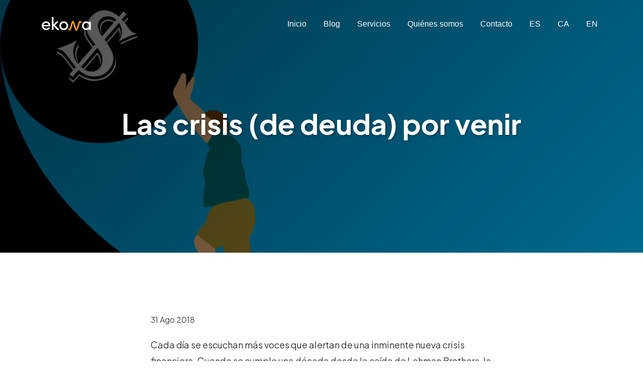

--- FILE ---
content_type: text/html; charset=UTF-8
request_url: http://www.ekona.cc/las-crisis-de-deuda-por-venir/
body_size: 33176
content:
<!DOCTYPE html>
<html lang="es-ES">
<head>
	<meta charset="UTF-8" />
	<meta name="viewport" content="width=device-width, initial-scale=1" />
	<link rel="profile" href="http://gmpg.org/xfn/11" />
	<link rel="pingback" href="http://www.ekona.cc/xmlrpc.php" />
	<title>Las crisis (de deuda) por venir &#8211; Ekona</title>
<meta name='robots' content='max-image-preview:large' />
<link rel='dns-prefetch' href='//js-eu1.hs-scripts.com' />
<link rel='dns-prefetch' href='//www.googletagmanager.com' />
<link rel='dns-prefetch' href='//fonts.googleapis.com' />
<link rel="alternate" type="application/rss+xml" title="Ekona &raquo; Feed" href="https://www.ekona.cc/feed/" />
<link rel="alternate" type="application/rss+xml" title="Ekona &raquo; Feed de los comentarios" href="https://www.ekona.cc/comments/feed/" />
<link rel="alternate" type="application/rss+xml" title="Ekona &raquo; Comentario Las crisis (de deuda) por venir del feed" href="https://www.ekona.cc/las-crisis-de-deuda-por-venir/feed/" />
<link rel="alternate" title="oEmbed (JSON)" type="application/json+oembed" href="https://www.ekona.cc/wp-json/oembed/1.0/embed?url=https%3A%2F%2Fwww.ekona.cc%2Flas-crisis-de-deuda-por-venir%2F" />
<link rel="alternate" title="oEmbed (XML)" type="text/xml+oembed" href="https://www.ekona.cc/wp-json/oembed/1.0/embed?url=https%3A%2F%2Fwww.ekona.cc%2Flas-crisis-de-deuda-por-venir%2F&#038;format=xml" />
<style id='wp-img-auto-sizes-contain-inline-css'>
img:is([sizes=auto i],[sizes^="auto," i]){contain-intrinsic-size:3000px 1500px}
/*# sourceURL=wp-img-auto-sizes-contain-inline-css */
</style>
<link rel='stylesheet' id='hfe-widgets-style-css' href='http://www.ekona.cc/wp-content/plugins/header-footer-elementor/inc/widgets-css/frontend.css?ver=2.4.2' media='all' />
<link rel='stylesheet' id='premium-addons-css' href='http://www.ekona.cc/wp-content/plugins/premium-addons-for-elementor/assets/frontend/min-css/premium-addons.min.css?ver=4.11.15' media='all' />
<style id='wp-emoji-styles-inline-css'>

	img.wp-smiley, img.emoji {
		display: inline !important;
		border: none !important;
		box-shadow: none !important;
		height: 1em !important;
		width: 1em !important;
		margin: 0 0.07em !important;
		vertical-align: -0.1em !important;
		background: none !important;
		padding: 0 !important;
	}
/*# sourceURL=wp-emoji-styles-inline-css */
</style>
<link rel='stylesheet' id='wp-block-library-css' href='http://www.ekona.cc/wp-includes/css/dist/block-library/style.min.css?ver=6.9' media='all' />
<style id='wp-block-heading-inline-css'>
h1:where(.wp-block-heading).has-background,h2:where(.wp-block-heading).has-background,h3:where(.wp-block-heading).has-background,h4:where(.wp-block-heading).has-background,h5:where(.wp-block-heading).has-background,h6:where(.wp-block-heading).has-background{padding:1.25em 2.375em}h1.has-text-align-left[style*=writing-mode]:where([style*=vertical-lr]),h1.has-text-align-right[style*=writing-mode]:where([style*=vertical-rl]),h2.has-text-align-left[style*=writing-mode]:where([style*=vertical-lr]),h2.has-text-align-right[style*=writing-mode]:where([style*=vertical-rl]),h3.has-text-align-left[style*=writing-mode]:where([style*=vertical-lr]),h3.has-text-align-right[style*=writing-mode]:where([style*=vertical-rl]),h4.has-text-align-left[style*=writing-mode]:where([style*=vertical-lr]),h4.has-text-align-right[style*=writing-mode]:where([style*=vertical-rl]),h5.has-text-align-left[style*=writing-mode]:where([style*=vertical-lr]),h5.has-text-align-right[style*=writing-mode]:where([style*=vertical-rl]),h6.has-text-align-left[style*=writing-mode]:where([style*=vertical-lr]),h6.has-text-align-right[style*=writing-mode]:where([style*=vertical-rl]){rotate:180deg}
/*# sourceURL=http://www.ekona.cc/wp-includes/blocks/heading/style.min.css */
</style>
<style id='wp-block-paragraph-inline-css'>
.is-small-text{font-size:.875em}.is-regular-text{font-size:1em}.is-large-text{font-size:2.25em}.is-larger-text{font-size:3em}.has-drop-cap:not(:focus):first-letter{float:left;font-size:8.4em;font-style:normal;font-weight:100;line-height:.68;margin:.05em .1em 0 0;text-transform:uppercase}body.rtl .has-drop-cap:not(:focus):first-letter{float:none;margin-left:.1em}p.has-drop-cap.has-background{overflow:hidden}:root :where(p.has-background){padding:1.25em 2.375em}:where(p.has-text-color:not(.has-link-color)) a{color:inherit}p.has-text-align-left[style*="writing-mode:vertical-lr"],p.has-text-align-right[style*="writing-mode:vertical-rl"]{rotate:180deg}
/*# sourceURL=http://www.ekona.cc/wp-includes/blocks/paragraph/style.min.css */
</style>
<style id='global-styles-inline-css'>
:root{--wp--preset--aspect-ratio--square: 1;--wp--preset--aspect-ratio--4-3: 4/3;--wp--preset--aspect-ratio--3-4: 3/4;--wp--preset--aspect-ratio--3-2: 3/2;--wp--preset--aspect-ratio--2-3: 2/3;--wp--preset--aspect-ratio--16-9: 16/9;--wp--preset--aspect-ratio--9-16: 9/16;--wp--preset--color--black: #000000;--wp--preset--color--cyan-bluish-gray: #abb8c3;--wp--preset--color--white: #ffffff;--wp--preset--color--pale-pink: #f78da7;--wp--preset--color--vivid-red: #cf2e2e;--wp--preset--color--luminous-vivid-orange: #ff6900;--wp--preset--color--luminous-vivid-amber: #fcb900;--wp--preset--color--light-green-cyan: #7bdcb5;--wp--preset--color--vivid-green-cyan: #00d084;--wp--preset--color--pale-cyan-blue: #8ed1fc;--wp--preset--color--vivid-cyan-blue: #0693e3;--wp--preset--color--vivid-purple: #9b51e0;--wp--preset--gradient--vivid-cyan-blue-to-vivid-purple: linear-gradient(135deg,rgb(6,147,227) 0%,rgb(155,81,224) 100%);--wp--preset--gradient--light-green-cyan-to-vivid-green-cyan: linear-gradient(135deg,rgb(122,220,180) 0%,rgb(0,208,130) 100%);--wp--preset--gradient--luminous-vivid-amber-to-luminous-vivid-orange: linear-gradient(135deg,rgb(252,185,0) 0%,rgb(255,105,0) 100%);--wp--preset--gradient--luminous-vivid-orange-to-vivid-red: linear-gradient(135deg,rgb(255,105,0) 0%,rgb(207,46,46) 100%);--wp--preset--gradient--very-light-gray-to-cyan-bluish-gray: linear-gradient(135deg,rgb(238,238,238) 0%,rgb(169,184,195) 100%);--wp--preset--gradient--cool-to-warm-spectrum: linear-gradient(135deg,rgb(74,234,220) 0%,rgb(151,120,209) 20%,rgb(207,42,186) 40%,rgb(238,44,130) 60%,rgb(251,105,98) 80%,rgb(254,248,76) 100%);--wp--preset--gradient--blush-light-purple: linear-gradient(135deg,rgb(255,206,236) 0%,rgb(152,150,240) 100%);--wp--preset--gradient--blush-bordeaux: linear-gradient(135deg,rgb(254,205,165) 0%,rgb(254,45,45) 50%,rgb(107,0,62) 100%);--wp--preset--gradient--luminous-dusk: linear-gradient(135deg,rgb(255,203,112) 0%,rgb(199,81,192) 50%,rgb(65,88,208) 100%);--wp--preset--gradient--pale-ocean: linear-gradient(135deg,rgb(255,245,203) 0%,rgb(182,227,212) 50%,rgb(51,167,181) 100%);--wp--preset--gradient--electric-grass: linear-gradient(135deg,rgb(202,248,128) 0%,rgb(113,206,126) 100%);--wp--preset--gradient--midnight: linear-gradient(135deg,rgb(2,3,129) 0%,rgb(40,116,252) 100%);--wp--preset--font-size--small: 13px;--wp--preset--font-size--medium: 20px;--wp--preset--font-size--large: 36px;--wp--preset--font-size--x-large: 42px;--wp--preset--spacing--20: 0.44rem;--wp--preset--spacing--30: 0.67rem;--wp--preset--spacing--40: 1rem;--wp--preset--spacing--50: 1.5rem;--wp--preset--spacing--60: 2.25rem;--wp--preset--spacing--70: 3.38rem;--wp--preset--spacing--80: 5.06rem;--wp--preset--shadow--natural: 6px 6px 9px rgba(0, 0, 0, 0.2);--wp--preset--shadow--deep: 12px 12px 50px rgba(0, 0, 0, 0.4);--wp--preset--shadow--sharp: 6px 6px 0px rgba(0, 0, 0, 0.2);--wp--preset--shadow--outlined: 6px 6px 0px -3px rgb(255, 255, 255), 6px 6px rgb(0, 0, 0);--wp--preset--shadow--crisp: 6px 6px 0px rgb(0, 0, 0);}:root { --wp--style--global--content-size: 800px;--wp--style--global--wide-size: 1200px; }:where(body) { margin: 0; }.wp-site-blocks > .alignleft { float: left; margin-right: 2em; }.wp-site-blocks > .alignright { float: right; margin-left: 2em; }.wp-site-blocks > .aligncenter { justify-content: center; margin-left: auto; margin-right: auto; }:where(.wp-site-blocks) > * { margin-block-start: 24px; margin-block-end: 0; }:where(.wp-site-blocks) > :first-child { margin-block-start: 0; }:where(.wp-site-blocks) > :last-child { margin-block-end: 0; }:root { --wp--style--block-gap: 24px; }:root :where(.is-layout-flow) > :first-child{margin-block-start: 0;}:root :where(.is-layout-flow) > :last-child{margin-block-end: 0;}:root :where(.is-layout-flow) > *{margin-block-start: 24px;margin-block-end: 0;}:root :where(.is-layout-constrained) > :first-child{margin-block-start: 0;}:root :where(.is-layout-constrained) > :last-child{margin-block-end: 0;}:root :where(.is-layout-constrained) > *{margin-block-start: 24px;margin-block-end: 0;}:root :where(.is-layout-flex){gap: 24px;}:root :where(.is-layout-grid){gap: 24px;}.is-layout-flow > .alignleft{float: left;margin-inline-start: 0;margin-inline-end: 2em;}.is-layout-flow > .alignright{float: right;margin-inline-start: 2em;margin-inline-end: 0;}.is-layout-flow > .aligncenter{margin-left: auto !important;margin-right: auto !important;}.is-layout-constrained > .alignleft{float: left;margin-inline-start: 0;margin-inline-end: 2em;}.is-layout-constrained > .alignright{float: right;margin-inline-start: 2em;margin-inline-end: 0;}.is-layout-constrained > .aligncenter{margin-left: auto !important;margin-right: auto !important;}.is-layout-constrained > :where(:not(.alignleft):not(.alignright):not(.alignfull)){max-width: var(--wp--style--global--content-size);margin-left: auto !important;margin-right: auto !important;}.is-layout-constrained > .alignwide{max-width: var(--wp--style--global--wide-size);}body .is-layout-flex{display: flex;}.is-layout-flex{flex-wrap: wrap;align-items: center;}.is-layout-flex > :is(*, div){margin: 0;}body .is-layout-grid{display: grid;}.is-layout-grid > :is(*, div){margin: 0;}body{padding-top: 0px;padding-right: 0px;padding-bottom: 0px;padding-left: 0px;}a:where(:not(.wp-element-button)){text-decoration: underline;}:root :where(.wp-element-button, .wp-block-button__link){background-color: #32373c;border-width: 0;color: #fff;font-family: inherit;font-size: inherit;font-style: inherit;font-weight: inherit;letter-spacing: inherit;line-height: inherit;padding-top: calc(0.667em + 2px);padding-right: calc(1.333em + 2px);padding-bottom: calc(0.667em + 2px);padding-left: calc(1.333em + 2px);text-decoration: none;text-transform: inherit;}.has-black-color{color: var(--wp--preset--color--black) !important;}.has-cyan-bluish-gray-color{color: var(--wp--preset--color--cyan-bluish-gray) !important;}.has-white-color{color: var(--wp--preset--color--white) !important;}.has-pale-pink-color{color: var(--wp--preset--color--pale-pink) !important;}.has-vivid-red-color{color: var(--wp--preset--color--vivid-red) !important;}.has-luminous-vivid-orange-color{color: var(--wp--preset--color--luminous-vivid-orange) !important;}.has-luminous-vivid-amber-color{color: var(--wp--preset--color--luminous-vivid-amber) !important;}.has-light-green-cyan-color{color: var(--wp--preset--color--light-green-cyan) !important;}.has-vivid-green-cyan-color{color: var(--wp--preset--color--vivid-green-cyan) !important;}.has-pale-cyan-blue-color{color: var(--wp--preset--color--pale-cyan-blue) !important;}.has-vivid-cyan-blue-color{color: var(--wp--preset--color--vivid-cyan-blue) !important;}.has-vivid-purple-color{color: var(--wp--preset--color--vivid-purple) !important;}.has-black-background-color{background-color: var(--wp--preset--color--black) !important;}.has-cyan-bluish-gray-background-color{background-color: var(--wp--preset--color--cyan-bluish-gray) !important;}.has-white-background-color{background-color: var(--wp--preset--color--white) !important;}.has-pale-pink-background-color{background-color: var(--wp--preset--color--pale-pink) !important;}.has-vivid-red-background-color{background-color: var(--wp--preset--color--vivid-red) !important;}.has-luminous-vivid-orange-background-color{background-color: var(--wp--preset--color--luminous-vivid-orange) !important;}.has-luminous-vivid-amber-background-color{background-color: var(--wp--preset--color--luminous-vivid-amber) !important;}.has-light-green-cyan-background-color{background-color: var(--wp--preset--color--light-green-cyan) !important;}.has-vivid-green-cyan-background-color{background-color: var(--wp--preset--color--vivid-green-cyan) !important;}.has-pale-cyan-blue-background-color{background-color: var(--wp--preset--color--pale-cyan-blue) !important;}.has-vivid-cyan-blue-background-color{background-color: var(--wp--preset--color--vivid-cyan-blue) !important;}.has-vivid-purple-background-color{background-color: var(--wp--preset--color--vivid-purple) !important;}.has-black-border-color{border-color: var(--wp--preset--color--black) !important;}.has-cyan-bluish-gray-border-color{border-color: var(--wp--preset--color--cyan-bluish-gray) !important;}.has-white-border-color{border-color: var(--wp--preset--color--white) !important;}.has-pale-pink-border-color{border-color: var(--wp--preset--color--pale-pink) !important;}.has-vivid-red-border-color{border-color: var(--wp--preset--color--vivid-red) !important;}.has-luminous-vivid-orange-border-color{border-color: var(--wp--preset--color--luminous-vivid-orange) !important;}.has-luminous-vivid-amber-border-color{border-color: var(--wp--preset--color--luminous-vivid-amber) !important;}.has-light-green-cyan-border-color{border-color: var(--wp--preset--color--light-green-cyan) !important;}.has-vivid-green-cyan-border-color{border-color: var(--wp--preset--color--vivid-green-cyan) !important;}.has-pale-cyan-blue-border-color{border-color: var(--wp--preset--color--pale-cyan-blue) !important;}.has-vivid-cyan-blue-border-color{border-color: var(--wp--preset--color--vivid-cyan-blue) !important;}.has-vivid-purple-border-color{border-color: var(--wp--preset--color--vivid-purple) !important;}.has-vivid-cyan-blue-to-vivid-purple-gradient-background{background: var(--wp--preset--gradient--vivid-cyan-blue-to-vivid-purple) !important;}.has-light-green-cyan-to-vivid-green-cyan-gradient-background{background: var(--wp--preset--gradient--light-green-cyan-to-vivid-green-cyan) !important;}.has-luminous-vivid-amber-to-luminous-vivid-orange-gradient-background{background: var(--wp--preset--gradient--luminous-vivid-amber-to-luminous-vivid-orange) !important;}.has-luminous-vivid-orange-to-vivid-red-gradient-background{background: var(--wp--preset--gradient--luminous-vivid-orange-to-vivid-red) !important;}.has-very-light-gray-to-cyan-bluish-gray-gradient-background{background: var(--wp--preset--gradient--very-light-gray-to-cyan-bluish-gray) !important;}.has-cool-to-warm-spectrum-gradient-background{background: var(--wp--preset--gradient--cool-to-warm-spectrum) !important;}.has-blush-light-purple-gradient-background{background: var(--wp--preset--gradient--blush-light-purple) !important;}.has-blush-bordeaux-gradient-background{background: var(--wp--preset--gradient--blush-bordeaux) !important;}.has-luminous-dusk-gradient-background{background: var(--wp--preset--gradient--luminous-dusk) !important;}.has-pale-ocean-gradient-background{background: var(--wp--preset--gradient--pale-ocean) !important;}.has-electric-grass-gradient-background{background: var(--wp--preset--gradient--electric-grass) !important;}.has-midnight-gradient-background{background: var(--wp--preset--gradient--midnight) !important;}.has-small-font-size{font-size: var(--wp--preset--font-size--small) !important;}.has-medium-font-size{font-size: var(--wp--preset--font-size--medium) !important;}.has-large-font-size{font-size: var(--wp--preset--font-size--large) !important;}.has-x-large-font-size{font-size: var(--wp--preset--font-size--x-large) !important;}
/*# sourceURL=global-styles-inline-css */
</style>

<link rel='stylesheet' id='dashicons-css' href='http://www.ekona.cc/wp-includes/css/dashicons.min.css?ver=6.9' media='all' />
<link rel='stylesheet' id='everest-forms-general-css' href='http://www.ekona.cc/wp-content/plugins/everest-forms/assets/css/everest-forms.css?ver=3.2.6' media='all' />
<link rel='stylesheet' id='jquery-intl-tel-input-css' href='http://www.ekona.cc/wp-content/plugins/everest-forms/assets/css/intlTelInput.css?ver=3.2.6' media='all' />
<link rel='stylesheet' id='mi-post-grid-style-css' href='http://www.ekona.cc/wp-content/plugins/mi-post-grid-plugin/assets/style.css?ver=6.9' media='all' />
<link rel='stylesheet' id='mi-post-template-style-css' href='http://www.ekona.cc/wp-content/plugins/mi-post-grid-plugin/assets/mi-post-template.css?ver=6.9' media='all' />
<link rel='stylesheet' id='plus-jakarta-sans-css' href='https://fonts.googleapis.com/css2?family=Plus+Jakarta+Sans:wght@400;500;600;700&#038;display=swap' media='all' />
<link rel='stylesheet' id='cmplz-general-css' href='http://www.ekona.cc/wp-content/plugins/complianz-gdpr/assets/css/cookieblocker.min.css?ver=1751463987' media='all' />
<link rel='stylesheet' id='hfe-style-css' href='http://www.ekona.cc/wp-content/plugins/header-footer-elementor/assets/css/header-footer-elementor.css?ver=2.4.2' media='all' />
<link rel='stylesheet' id='elementor-frontend-css' href='http://www.ekona.cc/wp-content/plugins/elementor/assets/css/frontend.min.css?ver=3.30.0' media='all' />
<link rel='stylesheet' id='elementor-post-7-css' href='http://www.ekona.cc/wp-content/uploads/elementor/css/post-7.css?ver=1767835306' media='all' />
<link rel='stylesheet' id='elementor-post-30-css' href='http://www.ekona.cc/wp-content/uploads/elementor/css/post-30.css?ver=1767846776' media='all' />
<link rel='stylesheet' id='elementor-post-407-css' href='http://www.ekona.cc/wp-content/uploads/elementor/css/post-407.css?ver=1767846776' media='all' />
<link rel='stylesheet' id='hello-elementor-css' href='http://www.ekona.cc/wp-content/themes/hello-elementor/assets/css/reset.css?ver=3.4.4' media='all' />
<link rel='stylesheet' id='hello-elementor-theme-style-css' href='http://www.ekona.cc/wp-content/themes/hello-elementor/assets/css/theme.css?ver=3.4.4' media='all' />
<link rel='stylesheet' id='hello-elementor-header-footer-css' href='http://www.ekona.cc/wp-content/themes/hello-elementor/assets/css/header-footer.css?ver=3.4.4' media='all' />
<link rel='stylesheet' id='newsletter-css' href='http://www.ekona.cc/wp-content/plugins/newsletter/style.css?ver=8.9.1' media='all' />
<link rel='stylesheet' id='hfe-elementor-icons-css' href='http://www.ekona.cc/wp-content/plugins/elementor/assets/lib/eicons/css/elementor-icons.min.css?ver=5.34.0' media='all' />
<link rel='stylesheet' id='hfe-icons-list-css' href='http://www.ekona.cc/wp-content/plugins/elementor/assets/css/widget-icon-list.min.css?ver=3.24.3' media='all' />
<link rel='stylesheet' id='hfe-social-icons-css' href='http://www.ekona.cc/wp-content/plugins/elementor/assets/css/widget-social-icons.min.css?ver=3.24.0' media='all' />
<link rel='stylesheet' id='hfe-social-share-icons-brands-css' href='http://www.ekona.cc/wp-content/plugins/elementor/assets/lib/font-awesome/css/brands.css?ver=5.15.3' media='all' />
<link rel='stylesheet' id='hfe-social-share-icons-fontawesome-css' href='http://www.ekona.cc/wp-content/plugins/elementor/assets/lib/font-awesome/css/fontawesome.css?ver=5.15.3' media='all' />
<link rel='stylesheet' id='hfe-nav-menu-icons-css' href='http://www.ekona.cc/wp-content/plugins/elementor/assets/lib/font-awesome/css/solid.css?ver=5.15.3' media='all' />
<link rel='stylesheet' id='eael-general-css' href='http://www.ekona.cc/wp-content/plugins/essential-addons-for-elementor-lite/assets/front-end/css/view/general.min.css?ver=6.1.20' media='all' />
<link rel='stylesheet' id='wpr-text-animations-css-css' href='http://www.ekona.cc/wp-content/plugins/royal-elementor-addons/assets/css/lib/animations/text-animations.min.css?ver=1.7.1026' media='all' />
<link rel='stylesheet' id='wpr-addons-css-css' href='http://www.ekona.cc/wp-content/plugins/royal-elementor-addons/assets/css/frontend.min.css?ver=1.7.1026' media='all' />
<link rel='stylesheet' id='font-awesome-5-all-css' href='http://www.ekona.cc/wp-content/plugins/elementor/assets/lib/font-awesome/css/all.min.css?ver=4.11.15' media='all' />
<link rel='stylesheet' id='elementor-gf-local-plusjakartasans-css' href='https://www.ekona.cc/wp-content/uploads/elementor/google-fonts/css/plusjakartasans.css?ver=1746898595' media='all' />
<link rel='stylesheet' id='elementor-gf-local-inter-css' href='https://www.ekona.cc/wp-content/uploads/elementor/google-fonts/css/inter.css?ver=1746899982' media='all' />
<link rel='stylesheet' id='elementor-gf-local-roboto-css' href='https://www.ekona.cc/wp-content/uploads/elementor/google-fonts/css/roboto.css?ver=1746878937' media='all' />
<script data-cfasync="false" src="http://www.ekona.cc/wp-includes/js/jquery/jquery.min.js?ver=3.7.1" id="jquery-core-js"></script>
<script data-cfasync="false" src="http://www.ekona.cc/wp-includes/js/jquery/jquery-migrate.min.js?ver=3.4.1" id="jquery-migrate-js"></script>
<script id="jquery-js-after">
!function($){"use strict";$(document).ready(function(){$(this).scrollTop()>100&&$(".hfe-scroll-to-top-wrap").removeClass("hfe-scroll-to-top-hide"),$(window).scroll(function(){$(this).scrollTop()<100?$(".hfe-scroll-to-top-wrap").fadeOut(300):$(".hfe-scroll-to-top-wrap").fadeIn(300)}),$(".hfe-scroll-to-top-wrap").on("click",function(){$("html, body").animate({scrollTop:0},300);return!1})})}(jQuery);
!function($){'use strict';$(document).ready(function(){var bar=$('.hfe-reading-progress-bar');if(!bar.length)return;$(window).on('scroll',function(){var s=$(window).scrollTop(),d=$(document).height()-$(window).height(),p=d? s/d*100:0;bar.css('width',p+'%')});});}(jQuery);
//# sourceURL=jquery-js-after
</script>

<!-- Fragmento de código de la etiqueta de Google (gtag.js) añadida por Site Kit -->
<!-- Fragmento de código de Google Analytics añadido por Site Kit -->
<script src="https://www.googletagmanager.com/gtag/js?id=GT-55K8G2N2" id="google_gtagjs-js" async></script>
<script id="google_gtagjs-js-after">
window.dataLayer = window.dataLayer || [];function gtag(){dataLayer.push(arguments);}
gtag("set","linker",{"domains":["www.ekona.cc"]});
gtag("js", new Date());
gtag("set", "developer_id.dZTNiMT", true);
gtag("config", "GT-55K8G2N2");
 window._googlesitekit = window._googlesitekit || {}; window._googlesitekit.throttledEvents = []; window._googlesitekit.gtagEvent = (name, data) => { var key = JSON.stringify( { name, data } ); if ( !! window._googlesitekit.throttledEvents[ key ] ) { return; } window._googlesitekit.throttledEvents[ key ] = true; setTimeout( () => { delete window._googlesitekit.throttledEvents[ key ]; }, 5 ); gtag( "event", name, { ...data, event_source: "site-kit" } ); }; 
//# sourceURL=google_gtagjs-js-after
</script>
<link rel="https://api.w.org/" href="https://www.ekona.cc/wp-json/" /><link rel="alternate" title="JSON" type="application/json" href="https://www.ekona.cc/wp-json/wp/v2/posts/3074" /><link rel="EditURI" type="application/rsd+xml" title="RSD" href="https://www.ekona.cc/xmlrpc.php?rsd" />
<meta name="generator" content="WordPress 6.9" />
<meta name="generator" content="Everest Forms 3.2.6" />
<link rel="canonical" href="https://www.ekona.cc/las-crisis-de-deuda-por-venir/" />
<link rel='shortlink' href='https://www.ekona.cc/?p=3074' />
<meta name="generator" content="Site Kit by Google 1.160.1" />			<!-- DO NOT COPY THIS SNIPPET! Start of Page Analytics Tracking for HubSpot WordPress plugin v11.3.21-->
			<script class="hsq-set-content-id" data-content-id="blog-post">
				var _hsq = _hsq || [];
				_hsq.push(["setContentType", "blog-post"]);
			</script>
			<!-- DO NOT COPY THIS SNIPPET! End of Page Analytics Tracking for HubSpot WordPress plugin -->
						<style>.cmplz-hidden {
					display: none !important;
				}</style><meta name="generator" content="Elementor 3.30.0; features: e_font_icon_svg, additional_custom_breakpoints, e_element_cache; settings: css_print_method-external, google_font-enabled, font_display-swap">
			<style>
				.e-con.e-parent:nth-of-type(n+4):not(.e-lazyloaded):not(.e-no-lazyload),
				.e-con.e-parent:nth-of-type(n+4):not(.e-lazyloaded):not(.e-no-lazyload) * {
					background-image: none !important;
				}
				@media screen and (max-height: 1024px) {
					.e-con.e-parent:nth-of-type(n+3):not(.e-lazyloaded):not(.e-no-lazyload),
					.e-con.e-parent:nth-of-type(n+3):not(.e-lazyloaded):not(.e-no-lazyload) * {
						background-image: none !important;
					}
				}
				@media screen and (max-height: 640px) {
					.e-con.e-parent:nth-of-type(n+2):not(.e-lazyloaded):not(.e-no-lazyload),
					.e-con.e-parent:nth-of-type(n+2):not(.e-lazyloaded):not(.e-no-lazyload) * {
						background-image: none !important;
					}
				}
			</style>
			
<!-- Fragmento de código de Google Tag Manager añadido por Site Kit -->
<script>
			( function( w, d, s, l, i ) {
				w[l] = w[l] || [];
				w[l].push( {'gtm.start': new Date().getTime(), event: 'gtm.js'} );
				var f = d.getElementsByTagName( s )[0],
					j = d.createElement( s ), dl = l != 'dataLayer' ? '&l=' + l : '';
				j.async = true;
				j.src = 'https://www.googletagmanager.com/gtm.js?id=' + i + dl;
				f.parentNode.insertBefore( j, f );
			} )( window, document, 'script', 'dataLayer', 'GTM-557TFP8F' );
			
</script>

<!-- Final del fragmento de código de Google Tag Manager añadido por Site Kit -->
<link rel="icon" href="https://www.ekona.cc/wp-content/uploads/2025/05/favico.svg" sizes="32x32" />
<link rel="icon" href="https://www.ekona.cc/wp-content/uploads/2025/05/favico.svg" sizes="192x192" />
<link rel="apple-touch-icon" href="https://www.ekona.cc/wp-content/uploads/2025/05/favico.svg" />
<meta name="msapplication-TileImage" content="https://www.ekona.cc/wp-content/uploads/2025/05/favico.svg" />
		<style id="wp-custom-css">
			.page h1.entry-title {
  display: none;
}
main#content {
	margin-top: -95px;
}
header#masthead {
	height: 80px;
}
.page-header {
	display: none;
}

.wpr-magazine-grid {
	grid-column-gap: 32px !important;
}

.wpr-grid-item-read-more.elementor-repeater-item-8d81eb0.wpr-grid-item-display-custom.wpr-grid-item-align-left.wpr-element-fade-in.wpr-anim-size-medium.wpr-anim-timing-ease-default.wpr-anim-transparency {
	opacity: 1;
	position: absolute;
  bottom: 0px;
}

.wpr-grid-media-hover-bottom.elementor-clearfix {
	top: 0px;
}

.whitout-background {
	mix-blend-mode: multiply;
}
		</style>
		<style id="wpr_lightbox_styles">
				.lg-backdrop {
					background-color: rgba(0,0,0,0.6) !important;
				}
				.lg-toolbar,
				.lg-dropdown {
					background-color: rgba(0,0,0,0.8) !important;
				}
				.lg-dropdown:after {
					border-bottom-color: rgba(0,0,0,0.8) !important;
				}
				.lg-sub-html {
					background-color: rgba(0,0,0,0.8) !important;
				}
				.lg-thumb-outer,
				.lg-progress-bar {
					background-color: #444444 !important;
				}
				.lg-progress {
					background-color: #a90707 !important;
				}
				.lg-icon {
					color: #efefef !important;
					font-size: 20px !important;
				}
				.lg-icon.lg-toogle-thumb {
					font-size: 24px !important;
				}
				.lg-icon:hover,
				.lg-dropdown-text:hover {
					color: #ffffff !important;
				}
				.lg-sub-html,
				.lg-dropdown-text {
					color: #efefef !important;
					font-size: 14px !important;
				}
				#lg-counter {
					color: #efefef !important;
					font-size: 14px !important;
				}
				.lg-prev,
				.lg-next {
					font-size: 35px !important;
				}

				/* Defaults */
				.lg-icon {
				background-color: transparent !important;
				}

				#lg-counter {
				opacity: 0.9;
				}

				.lg-thumb-outer {
				padding: 0 10px;
				}

				.lg-thumb-item {
				border-radius: 0 !important;
				border: none !important;
				opacity: 0.5;
				}

				.lg-thumb-item.active {
					opacity: 1;
				}
	         </style><link rel='stylesheet' id='wpr-link-animations-css-css' href='http://www.ekona.cc/wp-content/plugins/royal-elementor-addons/assets/css/lib/animations/wpr-link-animations.min.css?ver=1.7.1026' media='all' />
</head>

<body class="wp-singular post-template-default single single-post postid-3074 single-format-standard wp-custom-logo wp-embed-responsive wp-theme-hello-elementor everest-forms-no-js ehf-header ehf-footer ehf-template-hello-elementor ehf-stylesheet-hello-elementor hello-elementor-default elementor-default elementor-kit-7">
		<!-- Fragmento de código de Google Tag Manager (noscript) añadido por Site Kit -->
		<noscript>
			<iframe src="https://www.googletagmanager.com/ns.html?id=GTM-557TFP8F" height="0" width="0" style="display:none;visibility:hidden"></iframe>
		</noscript>
		<!-- Final del fragmento de código de Google Tag Manager (noscript) añadido por Site Kit -->
		<div id="page" class="hfeed site">

		<header id="masthead" itemscope="itemscope" itemtype="https://schema.org/WPHeader">
			<p class="main-title bhf-hidden" itemprop="headline"><a href="https://www.ekona.cc" title="Ekona" rel="home">Ekona</a></p>
					<div data-elementor-type="wp-post" data-elementor-id="30" class="elementor elementor-30">
				<div class="elementor-element elementor-element-c2b8064 e-flex e-con-boxed wpr-particle-no wpr-jarallax-no wpr-parallax-no wpr-sticky-section-no e-con e-parent" data-id="c2b8064" data-element_type="container" data-settings="{&quot;background_background&quot;:&quot;classic&quot;}">
					<div class="e-con-inner">
		<div class="elementor-element elementor-element-81ac5c3 e-con-full e-flex wpr-particle-no wpr-jarallax-no wpr-parallax-no wpr-sticky-section-no e-con e-child" data-id="81ac5c3" data-element_type="container">
				<div class="elementor-element elementor-element-46fd46b elementor-widget elementor-widget-site-logo" data-id="46fd46b" data-element_type="widget" data-settings="{&quot;align&quot;:&quot;left&quot;,&quot;width&quot;:{&quot;unit&quot;:&quot;px&quot;,&quot;size&quot;:&quot;&quot;,&quot;sizes&quot;:[]},&quot;width_tablet&quot;:{&quot;unit&quot;:&quot;px&quot;,&quot;size&quot;:&quot;&quot;,&quot;sizes&quot;:[]},&quot;width_mobile&quot;:{&quot;unit&quot;:&quot;px&quot;,&quot;size&quot;:&quot;&quot;,&quot;sizes&quot;:[]},&quot;space&quot;:{&quot;unit&quot;:&quot;%&quot;,&quot;size&quot;:100,&quot;sizes&quot;:[]},&quot;space_tablet&quot;:{&quot;unit&quot;:&quot;%&quot;,&quot;size&quot;:&quot;&quot;,&quot;sizes&quot;:[]},&quot;space_mobile&quot;:{&quot;unit&quot;:&quot;%&quot;,&quot;size&quot;:&quot;&quot;,&quot;sizes&quot;:[]},&quot;image_border_radius&quot;:{&quot;unit&quot;:&quot;px&quot;,&quot;top&quot;:&quot;&quot;,&quot;right&quot;:&quot;&quot;,&quot;bottom&quot;:&quot;&quot;,&quot;left&quot;:&quot;&quot;,&quot;isLinked&quot;:true},&quot;image_border_radius_tablet&quot;:{&quot;unit&quot;:&quot;px&quot;,&quot;top&quot;:&quot;&quot;,&quot;right&quot;:&quot;&quot;,&quot;bottom&quot;:&quot;&quot;,&quot;left&quot;:&quot;&quot;,&quot;isLinked&quot;:true},&quot;image_border_radius_mobile&quot;:{&quot;unit&quot;:&quot;px&quot;,&quot;top&quot;:&quot;&quot;,&quot;right&quot;:&quot;&quot;,&quot;bottom&quot;:&quot;&quot;,&quot;left&quot;:&quot;&quot;,&quot;isLinked&quot;:true},&quot;caption_padding&quot;:{&quot;unit&quot;:&quot;px&quot;,&quot;top&quot;:&quot;&quot;,&quot;right&quot;:&quot;&quot;,&quot;bottom&quot;:&quot;&quot;,&quot;left&quot;:&quot;&quot;,&quot;isLinked&quot;:true},&quot;caption_padding_tablet&quot;:{&quot;unit&quot;:&quot;px&quot;,&quot;top&quot;:&quot;&quot;,&quot;right&quot;:&quot;&quot;,&quot;bottom&quot;:&quot;&quot;,&quot;left&quot;:&quot;&quot;,&quot;isLinked&quot;:true},&quot;caption_padding_mobile&quot;:{&quot;unit&quot;:&quot;px&quot;,&quot;top&quot;:&quot;&quot;,&quot;right&quot;:&quot;&quot;,&quot;bottom&quot;:&quot;&quot;,&quot;left&quot;:&quot;&quot;,&quot;isLinked&quot;:true},&quot;caption_space&quot;:{&quot;unit&quot;:&quot;px&quot;,&quot;size&quot;:0,&quot;sizes&quot;:[]},&quot;caption_space_tablet&quot;:{&quot;unit&quot;:&quot;px&quot;,&quot;size&quot;:&quot;&quot;,&quot;sizes&quot;:[]},&quot;caption_space_mobile&quot;:{&quot;unit&quot;:&quot;px&quot;,&quot;size&quot;:&quot;&quot;,&quot;sizes&quot;:[]}}" data-widget_type="site-logo.default">
				<div class="elementor-widget-container">
							<div class="hfe-site-logo">
													<a data-elementor-open-lightbox=""  class='elementor-clickable' href="https://www.ekona.cc">
							<div class="hfe-site-logo-set">           
				<div class="hfe-site-logo-container">
									<img class="hfe-site-logo-img elementor-animation-"  src="https://www.ekona.cc/wp-content/uploads/2025/05/logo.svg" alt="default-logo"/>
				</div>
			</div>
							</a>
						</div>  
							</div>
				</div>
				</div>
		<div class="elementor-element elementor-element-825ebbe e-flex e-con-boxed wpr-particle-no wpr-jarallax-no wpr-parallax-no wpr-sticky-section-no e-con e-child" data-id="825ebbe" data-element_type="container">
					<div class="e-con-inner">
				<div class="elementor-element elementor-element-94e4fad wpr-main-menu-align-right wpr-pointer-none wpr-main-menu-align--tabletleft wpr-main-menu-align--mobileleft wpr-sub-icon-caret-down wpr-sub-menu-fx-fade wpr-nav-menu-bp-mobile wpr-mobile-menu-full-width wpr-mobile-menu-item-align-center wpr-mobile-toggle-v1 wpr-sub-divider-yes elementor-widget elementor-widget-wpr-nav-menu" data-id="94e4fad" data-element_type="widget" data-settings="{&quot;menu_layout&quot;:&quot;horizontal&quot;}" data-widget_type="wpr-nav-menu.default">
				<div class="elementor-widget-container">
					<nav class="wpr-nav-menu-container wpr-nav-menu-horizontal" data-trigger="hover"><ul id="menu-1-94e4fad" class="wpr-nav-menu"><li class="menu-item menu-item-type-post_type menu-item-object-page menu-item-home menu-item-23"><a href="https://www.ekona.cc/" class="wpr-menu-item wpr-pointer-item">Inicio</a></li>
<li class="menu-item menu-item-type-post_type menu-item-object-page menu-item-556"><a href="https://www.ekona.cc/blog/" class="wpr-menu-item wpr-pointer-item">Blog</a></li>
<li class="menu-item menu-item-type-post_type menu-item-object-page menu-item-973"><a href="https://www.ekona.cc/servicios/" class="wpr-menu-item wpr-pointer-item">Servicios</a></li>
<li class="menu-item menu-item-type-post_type menu-item-object-page menu-item-777"><a href="https://www.ekona.cc/quienes-somos/" class="wpr-menu-item wpr-pointer-item">Quiénes somos</a></li>
<li class="menu-item menu-item-type-post_type menu-item-object-page menu-item-595"><a href="https://www.ekona.cc/contacto/" class="wpr-menu-item wpr-pointer-item">Contacto</a></li>
<li class="lang-item lang-item-4 lang-item-es current-lang lang-item-first menu-item menu-item-type-custom menu-item-object-custom menu-item-2508-es"><a href="https://www.ekona.cc/las-crisis-de-deuda-por-venir/" hreflang="es-ES" lang="es-ES" class="wpr-menu-item wpr-pointer-item">ES</a></li>
<li class="lang-item lang-item-7 lang-item-ca no-translation menu-item menu-item-type-custom menu-item-object-custom menu-item-2508-ca"><a href="https://www.ekona.cc/ca/inici/" hreflang="ca" lang="ca" class="wpr-menu-item wpr-pointer-item">CA</a></li>
<li class="lang-item lang-item-11 lang-item-en no-translation menu-item menu-item-type-custom menu-item-object-custom menu-item-2508-en"><a href="https://www.ekona.cc/en/home/" hreflang="en-GB" lang="en-GB" class="wpr-menu-item wpr-pointer-item">EN</a></li>
</ul></nav><nav class="wpr-mobile-nav-menu-container"><div class="wpr-mobile-toggle-wrap"><div class="wpr-mobile-toggle"><span class="wpr-mobile-toggle-line"></span><span class="wpr-mobile-toggle-line"></span><span class="wpr-mobile-toggle-line"></span></div></div><ul id="mobile-menu-2-94e4fad" class="wpr-mobile-nav-menu"><li class="menu-item menu-item-type-post_type menu-item-object-page menu-item-home menu-item-23"><a href="https://www.ekona.cc/" class="wpr-mobile-menu-item">Inicio</a></li>
<li class="menu-item menu-item-type-post_type menu-item-object-page menu-item-556"><a href="https://www.ekona.cc/blog/" class="wpr-mobile-menu-item">Blog</a></li>
<li class="menu-item menu-item-type-post_type menu-item-object-page menu-item-973"><a href="https://www.ekona.cc/servicios/" class="wpr-mobile-menu-item">Servicios</a></li>
<li class="menu-item menu-item-type-post_type menu-item-object-page menu-item-777"><a href="https://www.ekona.cc/quienes-somos/" class="wpr-mobile-menu-item">Quiénes somos</a></li>
<li class="menu-item menu-item-type-post_type menu-item-object-page menu-item-595"><a href="https://www.ekona.cc/contacto/" class="wpr-mobile-menu-item">Contacto</a></li>
<li class="lang-item lang-item-4 lang-item-es current-lang lang-item-first menu-item menu-item-type-custom menu-item-object-custom menu-item-2508-es"><a href="https://www.ekona.cc/las-crisis-de-deuda-por-venir/" hreflang="es-ES" lang="es-ES" class="wpr-mobile-menu-item">ES</a></li>
<li class="lang-item lang-item-7 lang-item-ca no-translation menu-item menu-item-type-custom menu-item-object-custom menu-item-2508-ca"><a href="https://www.ekona.cc/ca/inici/" hreflang="ca" lang="ca" class="wpr-mobile-menu-item">CA</a></li>
<li class="lang-item lang-item-11 lang-item-en no-translation menu-item menu-item-type-custom menu-item-object-custom menu-item-2508-en"><a href="https://www.ekona.cc/en/home/" hreflang="en-GB" lang="en-GB" class="wpr-mobile-menu-item">EN</a></li>
</ul></nav>				</div>
				</div>
					</div>
				</div>
					</div>
				</div>
				</div>
				</header>

	
<div class="mi-post-template">
    <!-- Hero Section -->
    <section class="mi-post-hero"
        style="background-image: url('https://www.ekona.cc/wp-content/uploads/2025/07/deuda.png')">
        <div class="mi-post-hero-overlay"></div>
        <div class="mi-post-hero-content">
            <div class="mi-post-hero-container">

                <h1 class="mi-post-hero-title">Las crisis (de deuda) por venir</h1>
            </div>
        </div>
    </section>

    <!-- Content Section -->

    <section class="mi-post-content-section">
        <div class="mi-post-content-container">
            <article class="mi-post-article">
                <div class="mi-post-content">
                    <div class="mi-post-hero-meta">
                        <span class="mi-post-hero-date">
                            31 Ago 2018                        </span>
                    </div>
                    
<p>Cada día se escuchan más voces que alertan de una inminente nueva crisis financiera. Cuando se cumple una década desde la caída de Lehman Brothers, la inestabilidad en el sistema financiero está lejos de haber sido superada. Lejos quedan las promesas de reformar el capitalismo que líderes occidentales lanzaron al viento en pomposas cumbres tras el estallido de la crisis en 2008. Y lo cierto es que en muchos casos el crecimiento conseguido en algunos países se ha dado a partir de la profundización de las estrategias que nos llevaron a la crisis financiera de 2008-2009. El proceso insaciable de financiarización de la economía, la especulación financiera, la evasión fiscal, las burbujas inmobiliarias, y el endeudamiento sin límites, siguen estando a la orden del día, en nuestro país y en buena parte del mundo.</p>



<p>El polémico y multimillonario inversor George Soros dijo hace unos meses en un seminario en Paris “podríamos estar ante otra gran crisis financiera”, haciéndose eco de la fuga de capitales desde economías emergentes como la argentina, la turca o la indonesia, refugiándose en la fortaleza del dólar. Otros apuntan al impacto del fin de la política monetaria expansiva del BCE y la posible subida de tipos de interés como la chispa que haga encender una crisis en Europa que se pueda contagiar a otros países, especialmente países emergentes.</p>



<p>Dos dirigentes jubilados del Banco Internacional de Pagos (BIS, por sus siglas en inglés, conocido por ser el banco de los bancos centrales), conocido por ser una institución altamente conservadora, han publicado recientemente un libro en el que avisan de la bomba de relojería que supone el sistema financiero global, debido a las políticas erróneas y temerarias en los países occidentales. Peter Dittus y Hervé Hannoun avisan precisamente de la acumulación de deudas, facilitadas por la política monetaria y los bancos centrales del G7 y la UE (BCE). Según un artículo de Martin Kohr, de South Center en Suiza, el libro denuncia que las políticas monetarias extremas del G7 han socavado los cimientos de la economía de mercado, al manipular los tipos de interés a largo plazo, distorsionar el valor de activos de todo tipo y devaluar los riesgos de la deuda soberana en países occidentales. Consideran también que se ha ido demasiado lejos con la política expansiva del BCE, conocido como <em>quantitative easing</em>, y, tal y como se advertía en un artículo de Manuel Gabarre en El Salto, la alternativa ahora puede ser desastrosa.</p>



<p>El FMI, como en crisis anteriores, no reconoce la inminencia de una nueva crisis financiera, pero no niega esa posibilidad, y sí ha advertido que los niveles de endeudamiento de los países están subiendo de forma alarmante en algunos casos. El período prolongado de tipos de interés bajos ha supuesto un incremento de la deuda global hasta el 225% del PIB mundial en 2016, 12 puntos por encima del último récord, en 2009. Ante ello, recomienda que los países aprovechen los ciclos económicos positivos para “acumular reservas fiscales para los tiempos tempestuosos que eventualmente llegaran”.</p>



<p>El propio FMI advierte que la principal economía emergente (aunque dudo que se le deba seguir llamando así), China, es responsable del 40% del incremento de la deuda, aunque otros países del norte, economías emergentes e incluso países empobrecidos, se encuentran en situaciones vulnerables y de riesgo de crisis de deuda. En el caso de China hace años que se va advirtiendo de los elevados niveles de deuda tanto pública como privada, y el efecto dominó de una crisis de deuda en China puede ser impredecible, siendo este país uno de los principales importadores de materias primeras de los países del Sur.</p>



<p>Precisamente la ralentización del crecimiento en China ha afectado fuertemente a países en América Latina y África Subsahariana, que en las últimas décadas habían crecido a fuerza de exportaciones a y créditos del gigante asiático. Países como Argentina, que ha acabado acudiendo de nuevo al crédito del FMI, Brasil, Ecuador o Venezuela, pero también Chile, Colombia y Perú, hace algunos años que notan el descenso del volumen y precio de las materias primas que hasta hace poco exportaban sin problema a China. El fin del llamado “superciclo de las materias primas” está afectando particularmente a los exportadores sur-americanos de minerales, petróleo o soja. En el caso de México y Centroamérica, hasta ahora la fortalelza del dólar y de la economía estadounidense actuaban como amortiguador, pero la política comercial de Trump puede acabar con ello.</p>



<p>Esta situación afecta también a numerosos países africanos. Hace ya algunos años que activistas contra la deuda advierten de una nueva crisis de deuda especialmente en países de África Sur-sahariana. Este año el propio FMI ha reconocido que la situación es preocupante, pero la tendencia hace años que se vislumbra. Según Jubilee Debt Campaign, uno de los grupos que, desde el Reino Unido, hace años que advierten que la crisis de deuda en los países del Sur no se ha acabado, los pagos de deuda en los países empobrecidos se ha incrementado un 60% entre 2014 y 2017, y se encuentran a su nivel más alto desde 2004. Los tipos de interés bajos, y el crecimiento de algunas economías especialmente en África, han llevado una lluvia de crédito y operaciones público privadas (con deuda en la recámara).</p>



<p>Los créditos a gobiernos de países empobrecidos casi se ha doblado, pasando de 200 mil millones de dólares en 2008 a 390 mil millones de dólares en 2014, situándose entre 300 y 350 mil millones en el período 2015 a 2017. La caída de los precios de materias primas desde mediados de 2014 ha supuesto dificultades para muchos gobiernos, que han visto reducidos sus ingresos y devaluadas sus monedas, por lo que el peso del pago de la deuda aumenta, al estar ésta denominada mayoritariamente en dólares. Países como Mozambique (que afronta una particular crisis de la deuda), Ghana, Angola, Chad, Gabón, Gambia en áfrica sur-sahariana, Laos y Sri Lanka en el Sur Este asiático, Granada o Jamaica en el Caribe, y Túnez o Líbano, en el norte de África, son los que acumulan mayores pagos de deuda en 2017. Muchos de ellos recibieron cancelaciones de deuda a principios de los 2000, pero la solución que se les ofreció desde los organismos financieros internacionales fue reducir la deuda para volver a iniciar el mismo ciclo de nuevo.</p>



<p>En definitiva, sea en Europa tras el fin de los créditos del BCE y del tipo de interés barato, en China o en los países emergentes, o en África u otros países empobrecidos, lo cierto es que las crisis que vienen no se pueden ignorar. Están a la vuelta de la esquina y se parecen mucho a las crisis que ya vinieron. O quizás debemos plantearnos si se trata de crisis o del funcionamiento sistémico del capitalismo.</p>



<p class="has-medium-font-size"><strong>Iolanda Fresnillo</strong></p>



<p></p>
                </div>
            </article>
        </div>
    </section>

    <!-- Related Posts Section (solo para posts) -->
            <section class="mi-post-related-section">
            <div class="mi-post-related-container">
                <h3 class="mi-post-related-title">
                                            <p>También te puede interesar</p>
                                    </h3>

                                    <div class="mi-post-grid">
                                                    <div class="mi-post-card">
                                <div class="mi-post-card-type">Opinión</div>
                                <h2 class="mi-post-card-title">
                                    <a href="https://www.ekona.cc/el-cambio-climatico-como-indicador-de-calidad-de-la-formacion-del-profesorado/" target="_blank" rel="noopener">
                                        <span>El cambio climático como indicador de calidad de la formación del profesorado</span>
                                        <span class="mi-post-card-icon">
                <svg width="24" height="24" viewBox="0 0 24 24" fill="none" xmlns="http://www.w3.org/2000/svg">
                    <path d="M7 17L17 7M17 7H7M17 7V17" stroke="#343434" stroke-width="2" stroke-linecap="round" stroke-linejoin="round"/>
                </svg>
            </span>
                                    </a>
                                </h2>
                                <div class="mi-post-card-excerpt">La crisis climática representa uno de los desafíos más urgentes y complejos denuestro tiempo, con implicaciones ambientales, sociales, políticas y éticas. Estecapítulo plantea que el cambio climático no debe abordarse únicamente comoun contenido curricular, sino que, debido a sus particularidades, se puedeutilizar como un indicador multidimensional y transversal para evaluar lacalidad de la formación docente. Para ello, se centra la atención en el propósito que persigue el procesoformativo, cómo se construye y de qué maneras se persigue en el contexto dela realidad del mundo actual. En particular, se analiza la noción de agenciapolítica como propósito de la competencia climática, todavía poco presenteen la formación inicial del profesorado. Se propone que dicha competenciano se limite a transmitir información científica o fomentar conductasindividuales, sino que incluya el desarrollo de capacidades para intervenir enlos procesos de toma de decisiones y en el diseño de respuestas públicasfrente a la crisis climática. El texto se estructura en torno a tres objetivos principales: examinar lascarencias actuales de los programas formativos en relación con laalfabetización climática; argumentar por qué la agencia política debefundamentar el propósito y formar parte del núcleo de competenciasdocentes; y proponer herramientas conceptuales y metodológicas parasu integración curricular. A lo largo del capítulo, se presentan marcosanalíticos, mapas de necesidades formativas y metodologías activas quepermiten avanzar hacia una alfabetización crítica y situada. Finalmente, sedelinean posibles líneas de investigación orientadas a diagnosticar y mejorarla incorporación de esta competencia en los distintos niveles y ámbitos delsistema educativo. El texto anterior forma parte del resumen de un artículo publicado en el siguiente enlace: https://www.miteco.gob.es/content/dam/miteco/es/ceneam/grupos-de-trabajo-y-seminarios/investigacion/XVIII%20Seminario%20Investigaci%C3%B3n%20Educacion%20Ambiental%20y%20Educaci%C3%B3n%20para%20el%20Desarrollo%20Sostenible.pdf.pdf P. Cotarelo y O. Mayoral</div>
                            </div>
                                                    <div class="mi-post-card">
                                <div class="mi-post-card-type">Opinión</div>
                                <h2 class="mi-post-card-title">
                                    <a href="https://www.ekona.cc/reconocimiento-por-la-labor-sobre-la-dana/" target="_blank" rel="noopener">
                                        <span>Reconocimiento por la labor sobre la DANA</span>
                                        <span class="mi-post-card-icon">
                <svg width="24" height="24" viewBox="0 0 24 24" fill="none" xmlns="http://www.w3.org/2000/svg">
                    <path d="M7 17L17 7M17 7H7M17 7V17" stroke="#343434" stroke-width="2" stroke-linecap="round" stroke-linejoin="round"/>
                </svg>
            </span>
                                    </a>
                                </h2>
                                <div class="mi-post-card-excerpt">El Ministerio de Ciencia, Innovación y Universidades ha reconocido el papel que ha jugado Ekona en colaboración con Olga Mayoral, subdirectora del Jardín Botánico y profesora de la Universidad de Valencia, al organizar espacios de diálogo y encuentro entre investigadoras e investigadores de disciplinas muy diversas que trabajan en territorios afectados por la DANA. Esta labor incluye múltiples entrevistas y espacios de trabajo con más de 80 personas del ámbito de la investigación, de la gestión, así como de organizaciones de la sociedad civil, con el fin de extraer aprendizajes sólidos sobre las causas, los impactos y los procesos de gestión de un fenómeno tan multidimensional como la DANA de 2024. Estas sesiones han permitido construir una lectura compleja y diversa de la DANA, combinando diferentes aproximaciones y marcos analíticos que enriquecen la comprensión profunda del fenómeno y sus efectos en el territorio. Más información: https://www.jardibotanic.org/?apid=cultura_i_comunicacio&amp;id=721&amp;idioma=_spa P. Cotarelo y O. Mayoral</div>
                            </div>
                                                    <div class="mi-post-card">
                                <div class="mi-post-card-type">Opinión</div>
                                <h2 class="mi-post-card-title">
                                    <a href="https://www.ekona.cc/la-necesidad-de-una-plataforma-nacional-para-la-reduccion-del-riesgo-de-desastres/" target="_blank" rel="noopener">
                                        <span>La necesidad de una Plataforma Nacional para la Reducción del Riesgo de Desastres</span>
                                        <span class="mi-post-card-icon">
                <svg width="24" height="24" viewBox="0 0 24 24" fill="none" xmlns="http://www.w3.org/2000/svg">
                    <path d="M7 17L17 7M17 7H7M17 7V17" stroke="#343434" stroke-width="2" stroke-linecap="round" stroke-linejoin="round"/>
                </svg>
            </span>
                                    </a>
                                </h2>
                                <div class="mi-post-card-excerpt">En un contexto marcado por el cambio climático y por una creciente exposición social, económica y ambiental al riesgo, la reducción del riesgo de desastres (RRD) se ha convertido en una prioridad estratégica. Ya no hablamos solo de emergencias puntuales, sino de un fenómeno estructural que condiciona la seguridad humana, la estabilidad económica y la sostenibilidad. Los desastres, cada vez más frecuentes y complejos, son el síntoma visible de un sistema que necesita anticipación, cooperación y conocimiento compartido. En este sentido, el Marco de Sendai para la Reducción del Riesgo de Desastres 2015-2030 fue adoptado por los Estados Miembros de la ONU el 18 de marzo de 2015 en la Tercera Conferencia Mundial de las Naciones Unidas sobre la Reducción del Riesgo de Desastres en la ciudad japonesa de Sendai, Prefectura de Miyagi. Este marco tiene como objetivo general lograr la reducción sustancial del riesgo y de las pérdidas por desastres en vidas, medios de vida y salud, así como en los activos económicos, físicos, sociales, culturales y ambientales de personas, empresas, comunidades y países durante los próximos años. Sus Metas específicas son las siguientes: Plataformas para la Reducción de Riesgos de Desastres La Plataforma Global es un foro para el intercambio de información, la realización de debates sobre los últimos acontecimientos, la socialización de conocimiento y el establecimiento de alianzas entre los distintos sectores, con el propósito de aumentar la implementación de la reducción del riesgo de desastres mediante una mejor comunicación y coordinación entre los distintos grupos interesados. Esta plataforma permite que los gobiernos, las ONG, los científicos, los profesionales en distintos campos y las organizaciones de las Naciones Unidas compartan experiencias y acuerden lineamientos estratégicos para la aplicación del Marco de Sendai. Las Plataformas Regionales son foros multisectoriales que reflejan el compromiso de los gobiernos para mejorar la coordinación y la realización de actividades para la reducción del riesgo de desastres, mientras establece nexos con iniciativas nacionales e internacionales. Asimismo, la Oficina de las Naciones Unidas para la Reducción del Riesgo de Desastres (UNDRR) fomenta el establecimiento de mecanismos de coordinación multisectorial para la RRD, tales como las Plataformas Nacionales para la Reducción del Riesgo de Desastres, a fin de destacar la relevancia, el valor agregado y la rentabilidad de un enfoque coherente y coordinado para la reducción del riesgo de desastres en el ámbito nacional. En España, la creación de esta Plataforma Nacional no partiría de cero ya que existe el Plan Nacional de Reducción de Riesgos de Desastres. Este plan, que forma parte del Sistema Nacional de Protección Civil, ya establece la arquitectura estratégica necesaria para, o bien utilizarla directamente como el espacio desde el que dirigir las investigaciones y acciones en materia de RRD, o bien como un modelo inspirador para crear un órgano ad hoc específicamente dedicado a esta misión. La urgencia de crear esta Plataforma Anticipar el riesgo es hoy una cuestión de responsabilidad pública y colectiva. La creciente frecuencia de fenómenos extremos, la exposición de infraestructuras críticas y la desigualdad en la capacidad de respuesta exigen una estructura estable de coordinación que funcione de manera permanente y transversal. Solo una visión integrada, que combine ciencia, planificación territorial y cooperación institucional, puede ofrecer una respuesta coherente a los desafíos de esta nueva realidad. La creación de esta Plataforma es una necesidad estratégica. La justificación se basa en dos pilares interconectados: 1.&nbsp; La nueva realidad de los desastres: la complejidad, intensidad y frecuencia de algunos desastres están aumentando debido, con mucha frecuencia, al cambio climático. Los fenómenos meteorológicos extremos, cada vez más vinculados a este fenómeno, no entienden de fronteras administrativas ni de competencias sectoriales. Los desastres actuales no son eventos aislados, sino crisis encadenadas e interconectadas. Un incendio forestal no es solo un problema para los bomberos; afecta a la biodiversidad, a la calidad del aire, a la salud pública, a la economía local y a las infraestructuras. Entender esta red de interdependencias es la clave para anticipar y reducir los impactos antes de que se transformen en catástrofes. Gestionarlo de forma efectiva requiere de una visión integral que solo puede lograrse con una coordinación multisectorial permanente. 2.&nbsp; La coherencia y la eficiencia: actuar de forma aislada y fragmentada es ineficiente y costoso. Una Plataforma Nacional permite un enfoque coherente y coordinado. Esto significa: &#8211; Evitar duplicidades entre diferentes administraciones. &#8211; Compartir información: crear un flujo de datos e inteligencia sobre riesgos que beneficie a todos los actores implicados. &#8211; Optimizar recursos: invertir de forma más inteligente en prevención, preparación y respuesta, obteniendo un mayor retorno en seguridad para la ciudadanía. &#8211; Dar relevancia: elevar la reducción del riesgo de desastres a la máxima prioridad política, reconociendo su valor crucial para el desarrollo sostenible del país. Hacia una Cultura de la Prevención El verdadero valor de una Plataforma Nacional para la RRD va más allá de la gestión de la emergencia cuando el desastre ya ha ocurrido. Su misión más importante es fomentar una cultura de la prevención. En lugar de limitarnos a ser reactivos —a esperar a que ocurra lo peor para actuar—, esta Plataforma permitiría un trabajo proactivo que permitiría identificar los riesgos antes de que se materialicen, de fortalecer las infraestructuras críticas, de educar a la población, de planificar el uso del territorio de forma más segura y de asegurar que nuestros sistemas de alerta temprana sean lo más robustos posibles. Fomentar la cultura de la prevención es también fomentar la equidad. Los desastres afectan con mayor dureza a las comunidades más vulnerables (quienes viven en viviendas precarias, en zonas de riesgo o con menos acceso a la información). Una Plataforma Nacional puede convertirse en un instrumento para fortalecer la justicia territorial y social, garantizando que nadie quede atrás ante los impactos climáticos y ambientales. Al estar anclada en estructuras ya existentes como las derivadas del Plan Nacional de Reducción de Riesgos de Desastres, y con el respaldo del Consejo Nacional de Protección Civil, la Plataforma tendría la autoridad y la capacidad para impulsar este cambio de mentalidad,</div>
                            </div>
                                                    <div class="mi-post-card">
                                <div class="mi-post-card-type">Opinión</div>
                                <h2 class="mi-post-card-title">
                                    <a href="https://www.ekona.cc/gobernar-la-ciudad-mas-alla-de-la-ciudad/" target="_blank" rel="noopener">
                                        <span>Gobernar la ciudad más allá de la ciudad</span>
                                        <span class="mi-post-card-icon">
                <svg width="24" height="24" viewBox="0 0 24 24" fill="none" xmlns="http://www.w3.org/2000/svg">
                    <path d="M7 17L17 7M17 7H7M17 7V17" stroke="#343434" stroke-width="2" stroke-linecap="round" stroke-linejoin="round"/>
                </svg>
            </span>
                                    </a>
                                </h2>
                                <div class="mi-post-card-excerpt">Las grandes áreas urbanas del siglo XXI ya no caben dentro de los límites de sus municipios. La expansión de las ciudades, la movilidad diaria entre localidades y los retos compartidos —desde la vivienda hasta el cambio climático— exigen una gobernanza metropolitana, capaz de coordinar decisiones que afectan a millones de personas y a territorios interconectados. Pensar en una escala metropolitana Las ciudades actuales funcionan como redes vivas. Las personas residen en un municipio, trabajan en otro, consumen recursos que vienen de un tercero y generan impactos ambientales que se extienden mucho más allá de sus fronteras administrativas. En este contexto, los problemas urbanos —movilidad, contaminación, vivienda, gestión del agua o residuos— ya no pueden resolverse de forma aislada. Por otro lado, el cambio climático agrava esta situación. Las emergencias asociadas a fenómenos extremos, como las DANA (depresiones aisladas en niveles altos) que afectan recurrentemente al Mediterráneo, o los incendios, revelan las limitaciones de la gestión fragmentada. Cuando cada ayuntamiento actúa por su cuenta, se ralentiza la respuesta y se pierden recursos valiosos. La gestión de riesgos climáticos, como inundaciones, olas de calor o incendios forestales, exige una visión que trascienda los límites municipales y aborde los fenómenos a escala territorial. Las decisiones sobre urbanización, infraestructuras o usos del suelo en un municipio pueden tener efectos directos sobre los territorios vecinos. Una planificación metropolitana permite delimitar los usos del suelo con una visión amplia, garantizar una proporción adecuada de superficies permeables e infraestructuras capaces de absorber y retener el agua, asegurar espacios de laminación y drenaje, y revisar infraestructuras supramunicipales que pueden actuar como barreras o trampas de avenidas. Al mismo tiempo, esta escala de gestión facilita coordinar la disponibilidad de refugios climáticos de distinta tipología, organizar redes de centros sanitarios y logísticos para atender a población desplazada, y prever espacios de acopio y distribución de ayuda en emergencias de gran escala. Esta mirada integral amplía el foco de la gestión del territorio y permite responder con mayor eficacia y equidad ante la complejidad de los riesgos contemporáneos. Un órgano metropolitano ofrece un marco institucional común para coordinar políticas, compartir infraestructuras, optimizar servicios y anticipar riesgos climáticos, orientado a gobernar el territorio real, y no solo el nivel administrativo. Barcelona como referencia: una gestión integrada El Área Metropolitana de Barcelona (AMB) es el ejemplo más avanzado de este tipo de gobernanza en España. Agrupa a 36 municipios y gestiona competencias amplias que van desde el urbanismo hasta la movilidad, la vivienda, el medio ambiente o el desarrollo económico. Algunas de sus áreas clave son las siguientes: • Ordenación del territorio y urbanismo: planifica el crecimiento urbano con criterios de sostenibilidad, equilibrio social y eficiencia territorial. • Transporte y movilidad: coordina autobuses, metro y redes metropolitanas, fomentando la intermodalidad y la reducción de emisiones. • Medio ambiente y sostenibilidad: gestiona el ciclo del agua, los residuos y programas de protección ambiental y biodiversidad, incluyendo un plan metropolitano de lucha contra el cambio climático. • Energías renovables: impulsa instalaciones sostenibles y apoya la transición energética de los municipios. • Vivienda y cohesión social: actúa por delegación de los ayuntamientos para garantizar una política de suelo solidaria entre municipios. • Desarrollo económico y empleo: fomenta la innovación, la creación de empresas y la competitividad regional. Este modelo demuestra que la cooperación institucional amplía la capacidad de acción frente a desafíos que ningún municipio puede resolver por sí solo, aunque la capital sea tan importante como Barcelona. Una oportunidad por aprovechar frente a los desafíos actuales El contraste entre AMB y las mancomunidades de municipios que existen muestra cómo un órgano metropolitano integra la planificación estratégica y coordina los recursos, mientras que las mancomunidades actuales se limitan a la gestión de servicios puntuales, lo cual no alcanza la escala estratégica necesaria para abordar los grandes retos urbanos y ambientales de la región que abarcan. Ciudades como Valencia y su entorno forman una de las áreas metropolitanas más dinámicas del Mediterráneo, con un metabolismo social integrado: los flujos de personas, recursos, energía y residuos circulan diariamente entre municipios. Pero carece de un órgano político capaz de coordinar ese metabolismo y transformarlo hacia la sostenibilidad. Algo similar sucede en otras áreas metropolitanas, que existen en la realidad socioeconómica pero no en la administrativa. Crear un ente metropolitano de gestión —con competencias claras en movilidad, vivienda, planificación territorial y adaptación climática— permitiría mejorar la eficiencia institucional, reducir duplicidades y anticipar riesgos ambientales como los derivados del cambio climático. Adaptación al cambio climático: una visión integrada La creación de órganos metropolitanos no es solo una cuestión de gobernanza, sino una estrategia de adaptación climática. Las aglomeraciones urbanas concentran población, infraestructuras críticas y emisiones, pero también concentran capacidad de innovación y de acción colectiva. Un sistema metropolitano bien diseñado puede: • Coordinar planes de emergencia y protección civil ante fenómenos extremos, integrando la gestión de riesgos climáticos (inundaciones, olas de calor e incendios…) mediante infraestructuras de refugio, sistemas de alerta temprana y redes supramunicipales de asistencia y apoyo. • Gestionar el ciclo del agua y los residuos de forma integrada. • Reducir las emisiones mediante transporte público y energía limpia. • Planificar la expansión urbana evitando zonas de riesgo climático. • Impulsar la resiliencia económica y social, garantizando igualdad territorial. En definitiva, permite pasar de la reacción a la prevención estratégica, con decisiones basadas en datos y cooperación, y a la cultura de la resiliencia, con estructuras y mecanismos diseñados para garantizar la capacidad de resistir. P. Cotarelo y O. Mayoral</div>
                            </div>
                                                    <div class="mi-post-card">
                                <div class="mi-post-card-type">Opinión</div>
                                <h2 class="mi-post-card-title">
                                    <a href="https://www.ekona.cc/conocimiento-del-territorio-frente-a-la-crisis-climatica/" target="_blank" rel="noopener">
                                        <span>Conocimiento del territorio frente a la crisis climática</span>
                                        <span class="mi-post-card-icon">
                <svg width="24" height="24" viewBox="0 0 24 24" fill="none" xmlns="http://www.w3.org/2000/svg">
                    <path d="M7 17L17 7M17 7H7M17 7V17" stroke="#343434" stroke-width="2" stroke-linecap="round" stroke-linejoin="round"/>
                </svg>
            </span>
                                    </a>
                                </h2>
                                <div class="mi-post-card-excerpt">La actualidad nos coloca ante aparentes paradojas como el hecho de que vivimos en un mundo de conexiones globales con cantidades ingentes de información disponible sobre cualquier tema casi en tiempo real, pero a menudo desconocemos los detalles del lugar que pisamos y del que dependemos para las actividades más básicas. Quizás sabemos más de las capitales del mundo occidental que de la historia geológica de nuestro valle, río o montaña, y estamos más familiarizados con las tendencias internacionales que con los patrones de lluvia, los vientos dominantes o los procesos de regresión o avance de nuestra línea de costa tras los temporales. Sin embargo, en un contexto de cambio climático, este desconocimiento de nuestro territorio se ha convertido en un lujo muy arriesgado. Más allá del mapa: un conocimiento vivo y multidimensional Ahora bien, conocer un territorio no es solo poder señalar sus fronteras en un mapa. Significa comprender su ecología, su historia, su cultura y sus relaciones humanas. Es entender, por ejemplo, por qué un ecosistema es resiliente al fuego y otro no, o cómo la gestión del territorio del pasado condiciona los riesgos del presente. Se trata de apreciar su antropología, su memoria colectiva y sus relatos, han sabido leer las señales del clima a lo largo de las generaciones. Conocer el territorio también implica reconocer los distintos “saberes situados” que lo explican: el conocimiento científico, el técnico, el campesino, el tradicional o el emocional. El conocimiento situado, el que nace de la experiencia directa con el entorno, complementa la ciencia académica y enriquece la toma de decisiones locales. Todos ellos aportan piezas esenciales de una misma realidad, donde la observación cotidiana y la experiencia directa son tan valiosas como los datos satelitales o los informes técnicos. El objetivo de un mejor y más comprehensivo conocimiento del territorio es dotar a las personas de una «lente territorial» con la que interpretar su realidad, comprendiendo, por ejemplo, que un barrio construido sobre un cauce natural seco no es solo un dato urbanístico, sino un futuro riesgo de inundación. Esta “lente” permite conectar conocimiento y responsabilidad, y entender que cada decisión local forma parte de un sistema interconectado. Herramientas para una revolución educativa local La necesidad de una “lente territorial” para interpretar la realidad interpela al conjunto de la sociedad. Por ello, el conocimiento sobre el entorno local debe basarse en un ecosistema educativo adaptado a las realidades sociales y generacionales. En este contexto, el desarrollo de una “competencia climática–territorial” se vuelve clave. Esta competencia puede definirse como la capacidad para comprender el territorio que se habita, identificar riesgos y vulnerabilidades asociados al clima, y actuar de manera individual y colectiva para prevenir, mitigar y adaptarse, participando en la gestión y gobernanza local. El marco europeo GreenComp sobre competencias en sostenibilidad proporciona una referencia útil para orientar esta competencia. Entre sus 12 competencias destacan el pensamiento sistémico, la contextualización de los problemas y la acción colectiva, todas ellas estrechamente vinculadas al conocimiento territorial. La integración de estos elementos en el currículo educativo asegura que cualquier persona que pase por nuestro sistema educativo adquiriera una base sólida de lectura del paisaje, análisis del riesgo y compromiso con su entorno. Una pedagogía de este tipo debería comprender elementos tales como: El conocimiento como antídoto contra la vulnerabilidad Aunque sea incómodo hacerlo, es necesario reconocer que la vulnerabilidad es desigual. La vulnerabilidad a los efectos del cambio climático o a otros fenómenos no es la misma para todas las personas ni en todas las etapas de la vida. Ésta depende de factores sociales, económicos y de género. Por ejemplo, una persona mayor que vive sola en una planta baja, sin red familiar y con movilidad reducida, es intrínsecamente más vulnerable a una inundación que un joven en un piso alto. El conocimiento del territorio es un «igualador crítico» ya que empodera a las personas más vulnerables, dándoles los recursos cognitivos y prácticos para entender su riesgo y saber cómo actuar. La justicia climática empieza reconociendo que no todas las comunidades enfrentan las mismas amenazas ni disponen de los mismos recursos para afrontarlas. Conocer el territorio, entonces, no es solo una cuestión educativa, sino también ética y política. Hacia una ciudadanía arraigada y resiliente Un plan integrado de conocimiento del territorio es una estrategia fundamental de adaptación al cambio climático y de construcción de resiliencia social. Es la diferencia entre ser espectadores pasivos de los desastres y ser agentes activos de nuestra propia seguridad. Se trata de una iniciativa profundamente democrática que devuelve el poder del saber a la sociedad. Lo es porque fomenta una ciudadanía «arraigada», con raíces profundas en la comprensión de su entorno, capaz de disfrutar de él y de leer las señales de alarma, de participar en las soluciones y de cuidar el lugar que considera su hogar. Sentir el territorio como propio es el primer paso para cuidarlo colectivamente, para reconocer en él una extensión de nuestra propia historia y de nuestra vida compartida. En un mundo de emergencia climática, el conocimiento hiperlocal, el que se adquiere caminando, observando y escuchando, se convierte en la primera línea de defensa, en la base de nuestra seguridad. O. Mayoral y P. Cotarelo</div>
                            </div>
                                                    <div class="mi-post-card">
                                <div class="mi-post-card-type">Opinión</div>
                                <h2 class="mi-post-card-title">
                                    <a href="https://www.ekona.cc/adaptar-el-territorio-a-sus-limites-una-nueva-mirada-a-la-sostenibilidad-regional/" target="_blank" rel="noopener">
                                        <span>Adaptar el territorio a sus límites: una nueva mirada a la sostenibilidad regional</span>
                                        <span class="mi-post-card-icon">
                <svg width="24" height="24" viewBox="0 0 24 24" fill="none" xmlns="http://www.w3.org/2000/svg">
                    <path d="M7 17L17 7M17 7H7M17 7V17" stroke="#343434" stroke-width="2" stroke-linecap="round" stroke-linejoin="round"/>
                </svg>
            </span>
                                    </a>
                                </h2>
                                <div class="mi-post-card-excerpt">En el contexto del cambio climático, en el que el desarrollo humano empuja cada día más los límites biofísicos, pensar el territorio desde su capacidad de carga ya no es una cuestión académica, sino una necesidad urgente. Las ciudades y regiones deben aprender a funcionar como organismos sostenibles, capaces de mantener su vitalidad sin agotar los recursos naturales ni deteriorar el entorno del que dependen. El metabolismo social: entender la vida del territorio Así como un organismo necesita energía y nutrientes para sobrevivir, las sociedades humanas también tienen un metabolismo: extraen recursos, los transforman, producen bienes y generan residuos. Este flujo constante de materia, energía e información configura el llamado metabolismo social. Aplicar este enfoque al territorio permite medir su capacidad de carga, es decir, determinar hasta qué punto puede soportar una determinada presión humana sin deteriorarse. Al identificar unidades metabólicas regionales, se pueden analizar los intercambios entre la naturaleza y la sociedad y, a partir de ahí, orientar las políticas públicas hacia una adaptación realista. El objetivo es alinear el funcionamiento de la sociedad con los ritmos y límites del ecosistema. Cuando una región consume más de lo que su entorno puede regenerar, se debilita a largo plazo. Por el contrario, una planificación que respeta su metabolismo construye resiliencia y bienestar duradero. Más allá del urbanismo clásico El diseño urbano tradicional ha tendido a centrarse en la relación entre población y suelo construido, pero lo ha hecho de forma parcial. Las ciudades crecen empujadas por necesidades demográficas, económicas o políticas, y esa expansión a menudo genera impactos ambientales y sociales difíciles de revertir. La historia de los últimos siglos es la historia en la que el desarrollo urbano y la distribución de la población están profundamente entrelazados. No se trata solo de dónde viven las personas, sino de cómo se distribuyen las funciones del territorio, qué movilidad requieren, qué consumo energético implican y cómo transforman el paisaje. Los sistemas urbanos son combinaciones complejas de factores económicos, sociales, ecológicos y culturales. Comprender su sostenibilidad exige verlos como un todo, no como piezas separadas. En este sentido, el enfoque metabólico permite integrar esa complejidad: medir los flujos, entender sus interacciones y diseñar políticas coherentes con la realidad material de cada región. Urbanización y resiliencia El modo en que se urbaniza un territorio define su resiliencia frente a fenómenos tan disruptivos como el cambio climático. Mientras que una expansión dispersa incrementa el consumo energético y la fragmentación del hábitat, una densificación excesiva puede colapsar los servicios básicos. En ambos extremos, se rompe el equilibrio del metabolismo urbano. Por el contrario, analizar la relación entre población y suelo edificado permite detectar esas tensiones y rediseñar los patrones de ocupación, en relación, por ejemplo, con la reducción de la dependencia del transporte motorizado, con la promoción de la autosuficiencia energética o con la integración de los espacios verdes en la estructura urbana. El resultado de la incorporación de una visión resiliente al urbanismo permite pasar de ciudades que consumen el territorio a ciudades que conviven con él. Hacia un nuevo pacto territorial Adecuar la adaptación a la capacidad de carga significa, en el fondo, redefinir la relación entre la sociedad y su entorno. Implica reconocer que el bienestar humano no depende de dominarlo, sino de convivir con él dentro de límites sostenibles. Este enfoque da lugar a lo que podríamos llamar un pacto metabólico. Es decir, un acuerdo implícito entre la población y su territorio para mantener un equilibrio funcional. Cuando ese pacto se rompe —por sobreexplotación, contaminación o desigualdad territorial—, el sistema entra en crisis. Adoptar una metodología basada en el metabolismo social permite reconstruir ese pacto con bases científicas y políticas sólidas orientándolo hacia la sostenibilidad funcional, donde la prosperidad no se mida solo en crecimiento económico, sino en estabilidad ecológica, equidad social y calidad de vida. Una metodología con vocación práctica La forma concreta de incorporar el metabolismo social a la planificación territorial y climática podría basarse en cuatro pasos esenciales: 1. Delimitar unidades metabólicas regionales Espacios donde los flujos de energía, agua, materiales y población se comportan de manera coherente. Estas unidades permiten analizar cada territorio como un sistema vivo. 2. Evaluar la capacidad de carga Determinar el punto en que la presión humana —urbana, industrial, agrícola o turística— supera la capacidad del entorno para regenerarse. Este cálculo integra factores ecológicos, sociales y económicos. 3. Ajustar las políticas públicas Traducir los resultados del análisis en decisiones concretas: dónde expandir o densificar, cómo planificar la movilidad, qué usos del suelo priorizar o qué límites imponer al consumo de recursos. 4. Monitorear y adaptar Los territorios cambian, y las políticas deben cambiar con ellos. Por eso es necesario un sistema de seguimiento continuo, con indicadores que permitan ajustar las estrategias en tiempo real. P. Cotarelo y O. Mayoral</div>
                            </div>
                                                    <div class="mi-post-card">
                                <div class="mi-post-card-type">Opinión</div>
                                <h2 class="mi-post-card-title">
                                    <a href="https://www.ekona.cc/derechos-mas-alla-del-humano/" target="_blank" rel="noopener">
                                        <span>Derechos más allá del humano</span>
                                        <span class="mi-post-card-icon">
                <svg width="24" height="24" viewBox="0 0 24 24" fill="none" xmlns="http://www.w3.org/2000/svg">
                    <path d="M7 17L17 7M17 7H7M17 7V17" stroke="#343434" stroke-width="2" stroke-linecap="round" stroke-linejoin="round"/>
                </svg>
            </span>
                                    </a>
                                </h2>
                                <div class="mi-post-card-excerpt">Durante siglos, el concepto “derechos” se ha reservado a las personas. Sin embargo, el siglo XXI está ampliando ese horizonte y la naturaleza empieza a ser reconocida como sujeto de derechos. Este cambio, que puede parecer simbólico, supone una verdadera revolución jurídica, ética y política. Significa pasar de proteger el medio ambiente “por utilidad” a reconocerle valor propio y capacidad de existencia. El punto de partida es un caso pionero: la Ley 19/2022, que otorgó personalidad jurídica al Mar Menor y su cuenca. A partir de esta experiencia, se abre un debate más amplio: ¿qué significa reconocer derechos a un ecosistema?, ¿qué cambia en la gestión ambiental cuando el territorio deja de ser un objeto y se convierte en un sujeto? El precedente del Mar Menor: cuando la naturaleza habla en primera persona La Ley 19/2022, aprobada por el Congreso de los Diputados en 2022, convirtió al Mar Menor en el primer ecosistema europeo reconocido como sujeto de derechos. Este paso histórico se inspiró en modelos internacionales &#8211;como los ríos Whanganui en Nueva Zelanda o Atrato en Colombia&#8211;, donde comunidades y juristas habían defendido que los ecosistemas debían contar con mecanismos legales propios de defensa. Según la ley española, el Mar Menor tiene reconocidos cuatro derechos fundamentales: 1. Derecho a existir y evolucionar naturalmente Implica respetar las leyes ecológicas que sustentan su equilibrio. No se trata solo de “conservar” la laguna, sino de permitirle regenerarse y evolucionar según sus dinámicas naturales, libres de presiones humanas desmedidas. 2. Derecho a la protección Supone detener o no autorizar actividades que representen un riesgo para su integridad, como vertidos, construcciones o sobreexplotaciones. 3. Derecho a la conservación Exige acciones activas para preservar especies, hábitats y espacios protegidos asociados a la laguna y su cuenca. 4. Derecho a la restauración Obliga a reparar los daños causados, devolviendo al ecosistema su funcionalidad y los servicios naturales que ofrece a la sociedad. Para hacer efectivos estos derechos, la ley creó un sistema de representación institucional: un Comité de Representantes, una Comisión de Seguimiento y un Comité Científico. En conjunto, actúan como la “voz” del Mar Menor ante las administraciones y los tribunales. Con esta estructura, la laguna deja de ser un mero espacio natural gestionado por políticas sectoriales y se convierte en una entidad política y jurídica con legitimidad propia. De la protección a la convivencia: hacia una nueva cultura jurídica El reconocimiento de derechos a entidades más que humanas marca un giro radical en la forma de entender la relación entre sociedad y naturaleza. Hasta ahora, la legislación ambiental se ha centrado en regular el uso de los recursos: cuánto se puede extraer, verter, ocupar o transformar. Pero en un contexto de crisis climática y colapso ecológico, ese modelo ha mostrado sus límites. Reconocer a un ecosistema como sujeto de derechos significa superar la visión instrumental —la naturaleza como “propiedad” o “recurso”— para situarla como parte de la comunidad de la vida, con dignidad y voz propia. Este cambio tiene consecuencias profundas: • Introduce nuevos criterios éticos en la toma de decisiones públicas. • Refuerza la responsabilidad ecológica de las instituciones y empresas. • Permite acciones legales en nombre del ecosistema, incluso cuando no haya afectación directa a personas. • Amplía la noción de justicia hacia un plano ecológico y colectivo. El concepto de “entidades más que humanas” abarca no solo ríos o lagunas, sino también bosques, montañas, suelos, humedales o especies clave que sostienen la vida en una región. Cada una podría, en determinadas condiciones, ser reconocida como sujeto de derecho ecológico, especialmente aquellas esenciales para la adaptación climática.Este cambio también se apoya en una comprensión más profunda de la propia naturaleza. Los ecosistemas no son simples agregados de elementos biológicos o geográficos, sino sistemas complejos con propiedades emergentes (como la autorregulación, la resiliencia o la capacidad de adaptación) que les permiten mantener su equilibrio y sostener la vida. Estas propiedades surgen de la interacción entre sus componentes, y no pueden entenderse a partir de la suma de las partes. Así, estos nuevos derechos no solo amplían el marco legal, sino que reflejan una evolución en la comprensión científica y ética del planeta: reconocer a la naturaleza como un conjunto de seres interdependientes, dotados de capacidad de respuesta y valor intrínseco. Adaptación climática con derechos La inclusión del reconocimiento formal de derechos de las entidades más que humanas en las políticas de adaptación al cambio climático podía garantizar una adaptación más justa, duradera y coherente con los límites biofísicos. Por ejemplo, otorgar derechos a ecosistemas estratégicos —como humedales, ríos o bosques— permitiría: • Establecer mecanismos de defensa legal automáticos frente a amenazas. • Asegurar la prioridad ecológica en los procesos de planificación. • Fomentar la cogestión entre instituciones y comunidades locales. • Impulsar una visión territorial integrada que trascienda la división administrativa. De esta manera, la adaptación al cambio climático dejaría de ser solo una política técnica y pasaría a ser una cuestión de justicia ecológica. Una corriente global en expansión El reconocimiento de derechos a la naturaleza no es una rareza aislada. En los últimos años, esta corriente se ha extendido por todo el mundo: • Ecuador fue el primer país en consagrar en su Constitución (2008) los “derechos de la naturaleza” (Pachamama). • Bolivia aprobó la Ley de la Madre Tierra (2010), reconociendo su valor intrínseco. • En Colombia, la Corte Constitucional declaró al río Atrato sujeto de derechos. • En Nueva Zelanda, el río Whanganui y el Monte Taranaki cuentan con personalidad jurídica y guardianes designados. • En India, los ríos Ganges y Yamuna recibieron estatus similar (aunque con controversias judiciales posteriores). Hacia una democracia más que humana En última instancia, explorar y reconocer nuevos derechos para las entidades más que humanas es una forma de democratizar la relación con los ecosistemas, que dejan de ser simples escenarios donde ocurre la vida humana, convirtiéndose en actores con agencia y vulnerabilidad propias. Reconocer la complejidad de los ecosistemas implica aceptar su capacidad de respuesta y su papel en los equilibrios del</div>
                            </div>
                                                    <div class="mi-post-card">
                                <div class="mi-post-card-type">Opinión</div>
                                <h2 class="mi-post-card-title">
                                    <a href="https://www.ekona.cc/hacia-el-reconocimiento-del-derecho-a-un-medio-ambiente-sano/" target="_blank" rel="noopener">
                                        <span>Hacia el reconocimiento del derecho a un medio ambiente sano</span>
                                        <span class="mi-post-card-icon">
                <svg width="24" height="24" viewBox="0 0 24 24" fill="none" xmlns="http://www.w3.org/2000/svg">
                    <path d="M7 17L17 7M17 7H7M17 7V17" stroke="#343434" stroke-width="2" stroke-linecap="round" stroke-linejoin="round"/>
                </svg>
            </span>
                                    </a>
                                </h2>
                                <div class="mi-post-card-excerpt">Vivimos tiempos de transformación profunda. Mientras los efectos del cambio climático se hacen cada vez más palpables en nuestro día a día – desde olas de calor más intensas hasta fenómenos meteorológicos extremos –, una transformación silenciosa está teniendo lugar en el ámbito del derecho que busca responder a la pregunta fundamental sobre si tenemos derecho a un medio ambiente sano. La respuesta afirmativa a esta cuestión ha puesto en marcha un movimiento jurídico y político internacional que está redefiniendo las obligaciones de los Estados y los derechos de la ciudadanía. La emergencia climática como cuestión de Derechos Humanos Tradicionalmente, se ha conceptualizado el cambio climático como un problema ambiental, energético o económico. Sin embargo, esta perspectiva se está quedando corta. La crisis climática es, ante todo, una crisis de derechos humanos, y la percepción social sobre ella se acerca progresivamente a esta interpretación. Porque un entorno y un clima estables constituyen la base sobre la que se sostienen todos los demás derechos. Sin ello, el derecho a la salud se ve comprometido por las enfermedades propagadas por el calor o la contaminación; el derecho a la vivienda, amenazado por los desalojos forzosos tras una inundación; el derecho a la vida, en riesgo por la violencia de los fenómenos meteorológicos extremos; el derecho a la alimentación, asediado por las sequías que arrasan los cultivos; y el derecho a la igualdad, en estado crítico porque son los más vulnerables – las personas empobrecidas, las personas mayores, los pueblos indígenas – quienes sufren de manera desproporcionada los efectos de un clima inestable. La comunidad científica lleva tiempo señalando que la degradación de los ecosistemas, la deforestación y la pérdida de biodiversidad tienen consecuencias directas sobre la salud humana, al alterar los equilibrios ecológicos que nos sostienen. No se trata solo de evitar los daños que recaen sobre nosotros, sino de comprender que formamos parte del mismo sistema vivo. Esta comprensión desafía el paradigma antropocéntrico tradicional, que ha situado históricamente a la humanidad por encima del resto de la naturaleza. Esta visión integral, respaldada por el enfoque de Una Sola Salud, impulsada por la Organización Mundial de la Salud (OMS) y por la comunidad científica, nos recuerda que la salud humana, la salud animal y la salud de los ecosistemas están íntimamente interrelacionadas, y refuerza la necesidad de políticas que reconozcan la continuidad entre la salud humana, la salud de los ecosistemas y el derecho a un entorno sano. La investigación y la ciencia han trabajado las últimas décadas para comprobar esta conexión entre el cambio climático y la vulneración de derechos a través de sus impactos. El siguiente paso para la protección de dichos derechos corresponde al ámbito jurídico, que deberá traducir este reto en derechos exigibles y obligaciones concretas. Es en este punto donde la Opinión Consultiva OC-32/25 de la Corte Interamericana de Derechos Humanos (IDH) marca un antes y un después. El dictamen de la Corte IDH: un nuevo paradigma legal En mayo de 2025, a petición de Chile y Colombia, la Corte IDH se pronunció sobre las obligaciones de los Estados en el marco de la Emergencia Climática. Su opinión no es una mera recomendación; es una hoja de ruta jurídica detallada y vinculante para los países que forman parte del sistema interamericano. La Corte desglosa las obligaciones de los Estados en cuatro pilares fundamentales: 1. Obligaciones generales en el marco de la emergencia climática La Corte deja claro que los Estados tienen el deber de prevenir los efectos catastróficos del cambio climático. Esto ya no es una opción política, sino una obligación legal. Los gobiernos deben tomar todas las medidas necesarias –legislativas, administrativas, judiciales– para garantizar que las actividades bajo su jurisdicción no causen un daño transfronterizo significativo. La inacción, o la acción insuficiente, puede constituir una violación de los derechos humanos. 2. Obligaciones derivadas de los derechos sustantivos La Corte vincula explícitamente la emergencia climática con derechos ya consagrados, como el derecho a la vida y a la integridad personal. Un medio ambiente sano es una condición esencial para su disfrute. En la práctica, esto podría significar que una persona o una comunidad podría demandar al Estado si, por ejemplo, la contaminación del aire de una central térmica cercana está afectando gravemente su salud, argumentando una violación de su derecho a la integridad personal por la inacción del Estado en regular adecuadamente esa fuente de emisiones. 3. Obligaciones de procedimiento: transparencia y participación Los Estados no solo deben actuar, sino que deben hacerlo de una manera determinada. Esto incluye: a. Acceso a la información: garantizar que la ciudadanía tenga acceso a información clara, oportuna y comprensible sobre los impactos climáticos y las políticas para enfrentarlos. b. Participación pública: permitir que las personas intervengan de manera significativa en la toma de decisiones ambientales, como la aprobación de un proyecto con elevada huella de carbono c. Acceso a la justicia: asegurar que existan mecanismos judiciales o administrativos accesibles para impugnar acciones u omisiones que afecten el medio ambiente. 4. El Principio de igualdad y no discriminación La Corte es contundente ante el hecho de que la crisis climática es una crisis de desigualdad. Las obligaciones estatales deben aplicarse con una perspectiva de equidad, priorizando la protección de los grupos en situación de vulnerabilidad que se ven afectados de manera desproporcionada. Las políticas climáticas deben ser diseñadas para protegerles específicamente, evitando que la carga del cambio climático recaiga sobre quienes menos han contribuido a causarlo. Hacia un nuevo contrato social La exploración para incluir estos derechos implica un cambio profundo en la relación entre la ciudadanía, el Estado y el entorno. El reconocimiento del derecho a un medio ambiente sano no solo protege a las generaciones presentes, sino que extiende la justicia hacia quienes aún no han nacido. Este nuevo paradigma jurídico reconoce que la salud del planeta es, en sí misma, un bien jurídico que sostiene el resto de los derechos fundamentales. Siguiendo el liderazgo de la Corte Interamericana, los Estados tienen la oportunidad de evolucionar, de pasar</div>
                            </div>
                                            </div>
                            </div>
        </section>
    </div>


		<footer itemtype="https://schema.org/WPFooter" itemscope="itemscope" id="colophon" role="contentinfo">
			<div class='footer-width-fixer'>		<div data-elementor-type="wp-post" data-elementor-id="407" class="elementor elementor-407">
				<div class="elementor-element elementor-element-9b528f7 e-con-full e-flex wpr-particle-no wpr-jarallax-no wpr-parallax-no wpr-sticky-section-no e-con e-parent" data-id="9b528f7" data-element_type="container" data-settings="{&quot;background_background&quot;:&quot;classic&quot;}">
				<div class="elementor-element elementor-element-ca471bd elementor-widget elementor-widget-site-logo" data-id="ca471bd" data-element_type="widget" data-settings="{&quot;align_mobile&quot;:&quot;left&quot;,&quot;align&quot;:&quot;center&quot;,&quot;width&quot;:{&quot;unit&quot;:&quot;%&quot;,&quot;size&quot;:&quot;&quot;,&quot;sizes&quot;:[]},&quot;width_tablet&quot;:{&quot;unit&quot;:&quot;%&quot;,&quot;size&quot;:&quot;&quot;,&quot;sizes&quot;:[]},&quot;width_mobile&quot;:{&quot;unit&quot;:&quot;%&quot;,&quot;size&quot;:&quot;&quot;,&quot;sizes&quot;:[]},&quot;space&quot;:{&quot;unit&quot;:&quot;%&quot;,&quot;size&quot;:&quot;&quot;,&quot;sizes&quot;:[]},&quot;space_tablet&quot;:{&quot;unit&quot;:&quot;%&quot;,&quot;size&quot;:&quot;&quot;,&quot;sizes&quot;:[]},&quot;space_mobile&quot;:{&quot;unit&quot;:&quot;%&quot;,&quot;size&quot;:&quot;&quot;,&quot;sizes&quot;:[]},&quot;image_border_radius&quot;:{&quot;unit&quot;:&quot;px&quot;,&quot;top&quot;:&quot;&quot;,&quot;right&quot;:&quot;&quot;,&quot;bottom&quot;:&quot;&quot;,&quot;left&quot;:&quot;&quot;,&quot;isLinked&quot;:true},&quot;image_border_radius_tablet&quot;:{&quot;unit&quot;:&quot;px&quot;,&quot;top&quot;:&quot;&quot;,&quot;right&quot;:&quot;&quot;,&quot;bottom&quot;:&quot;&quot;,&quot;left&quot;:&quot;&quot;,&quot;isLinked&quot;:true},&quot;image_border_radius_mobile&quot;:{&quot;unit&quot;:&quot;px&quot;,&quot;top&quot;:&quot;&quot;,&quot;right&quot;:&quot;&quot;,&quot;bottom&quot;:&quot;&quot;,&quot;left&quot;:&quot;&quot;,&quot;isLinked&quot;:true},&quot;caption_padding&quot;:{&quot;unit&quot;:&quot;px&quot;,&quot;top&quot;:&quot;&quot;,&quot;right&quot;:&quot;&quot;,&quot;bottom&quot;:&quot;&quot;,&quot;left&quot;:&quot;&quot;,&quot;isLinked&quot;:true},&quot;caption_padding_tablet&quot;:{&quot;unit&quot;:&quot;px&quot;,&quot;top&quot;:&quot;&quot;,&quot;right&quot;:&quot;&quot;,&quot;bottom&quot;:&quot;&quot;,&quot;left&quot;:&quot;&quot;,&quot;isLinked&quot;:true},&quot;caption_padding_mobile&quot;:{&quot;unit&quot;:&quot;px&quot;,&quot;top&quot;:&quot;&quot;,&quot;right&quot;:&quot;&quot;,&quot;bottom&quot;:&quot;&quot;,&quot;left&quot;:&quot;&quot;,&quot;isLinked&quot;:true},&quot;caption_space&quot;:{&quot;unit&quot;:&quot;px&quot;,&quot;size&quot;:0,&quot;sizes&quot;:[]},&quot;caption_space_tablet&quot;:{&quot;unit&quot;:&quot;px&quot;,&quot;size&quot;:&quot;&quot;,&quot;sizes&quot;:[]},&quot;caption_space_mobile&quot;:{&quot;unit&quot;:&quot;px&quot;,&quot;size&quot;:&quot;&quot;,&quot;sizes&quot;:[]}}" data-widget_type="site-logo.default">
				<div class="elementor-widget-container">
							<div class="hfe-site-logo">
													<a data-elementor-open-lightbox=""  class='elementor-clickable' href="https://www.ekona.cc">
							<div class="hfe-site-logo-set">           
				<div class="hfe-site-logo-container">
									<img class="hfe-site-logo-img elementor-animation-"  src="https://www.ekona.cc/wp-content/uploads/2025/05/logo-black.svg" alt="logo-black"/>
				</div>
			</div>
							</a>
						</div>  
							</div>
				</div>
				<div class="elementor-element elementor-element-7a59b0c hfe-nav-menu__align-center hfe-nav-menu__breakpoint-none hfe-submenu-icon-arrow hfe-submenu-animation-none hfe-link-redirect-child elementor-widget elementor-widget-navigation-menu" data-id="7a59b0c" data-element_type="widget" data-settings="{&quot;padding_horizontal_menu_item&quot;:{&quot;unit&quot;:&quot;px&quot;,&quot;size&quot;:15,&quot;sizes&quot;:[]},&quot;padding_horizontal_menu_item_tablet&quot;:{&quot;unit&quot;:&quot;px&quot;,&quot;size&quot;:&quot;&quot;,&quot;sizes&quot;:[]},&quot;padding_horizontal_menu_item_mobile&quot;:{&quot;unit&quot;:&quot;px&quot;,&quot;size&quot;:&quot;&quot;,&quot;sizes&quot;:[]},&quot;padding_vertical_menu_item&quot;:{&quot;unit&quot;:&quot;px&quot;,&quot;size&quot;:15,&quot;sizes&quot;:[]},&quot;padding_vertical_menu_item_tablet&quot;:{&quot;unit&quot;:&quot;px&quot;,&quot;size&quot;:&quot;&quot;,&quot;sizes&quot;:[]},&quot;padding_vertical_menu_item_mobile&quot;:{&quot;unit&quot;:&quot;px&quot;,&quot;size&quot;:&quot;&quot;,&quot;sizes&quot;:[]},&quot;menu_space_between&quot;:{&quot;unit&quot;:&quot;px&quot;,&quot;size&quot;:&quot;&quot;,&quot;sizes&quot;:[]},&quot;menu_space_between_tablet&quot;:{&quot;unit&quot;:&quot;px&quot;,&quot;size&quot;:&quot;&quot;,&quot;sizes&quot;:[]},&quot;menu_space_between_mobile&quot;:{&quot;unit&quot;:&quot;px&quot;,&quot;size&quot;:&quot;&quot;,&quot;sizes&quot;:[]},&quot;menu_row_space&quot;:{&quot;unit&quot;:&quot;px&quot;,&quot;size&quot;:&quot;&quot;,&quot;sizes&quot;:[]},&quot;menu_row_space_tablet&quot;:{&quot;unit&quot;:&quot;px&quot;,&quot;size&quot;:&quot;&quot;,&quot;sizes&quot;:[]},&quot;menu_row_space_mobile&quot;:{&quot;unit&quot;:&quot;px&quot;,&quot;size&quot;:&quot;&quot;,&quot;sizes&quot;:[]},&quot;dropdown_border_radius&quot;:{&quot;unit&quot;:&quot;px&quot;,&quot;top&quot;:&quot;&quot;,&quot;right&quot;:&quot;&quot;,&quot;bottom&quot;:&quot;&quot;,&quot;left&quot;:&quot;&quot;,&quot;isLinked&quot;:true},&quot;dropdown_border_radius_tablet&quot;:{&quot;unit&quot;:&quot;px&quot;,&quot;top&quot;:&quot;&quot;,&quot;right&quot;:&quot;&quot;,&quot;bottom&quot;:&quot;&quot;,&quot;left&quot;:&quot;&quot;,&quot;isLinked&quot;:true},&quot;dropdown_border_radius_mobile&quot;:{&quot;unit&quot;:&quot;px&quot;,&quot;top&quot;:&quot;&quot;,&quot;right&quot;:&quot;&quot;,&quot;bottom&quot;:&quot;&quot;,&quot;left&quot;:&quot;&quot;,&quot;isLinked&quot;:true},&quot;width_dropdown_item&quot;:{&quot;unit&quot;:&quot;px&quot;,&quot;size&quot;:&quot;220&quot;,&quot;sizes&quot;:[]},&quot;width_dropdown_item_tablet&quot;:{&quot;unit&quot;:&quot;px&quot;,&quot;size&quot;:&quot;&quot;,&quot;sizes&quot;:[]},&quot;width_dropdown_item_mobile&quot;:{&quot;unit&quot;:&quot;px&quot;,&quot;size&quot;:&quot;&quot;,&quot;sizes&quot;:[]},&quot;padding_horizontal_dropdown_item&quot;:{&quot;unit&quot;:&quot;px&quot;,&quot;size&quot;:&quot;&quot;,&quot;sizes&quot;:[]},&quot;padding_horizontal_dropdown_item_tablet&quot;:{&quot;unit&quot;:&quot;px&quot;,&quot;size&quot;:&quot;&quot;,&quot;sizes&quot;:[]},&quot;padding_horizontal_dropdown_item_mobile&quot;:{&quot;unit&quot;:&quot;px&quot;,&quot;size&quot;:&quot;&quot;,&quot;sizes&quot;:[]},&quot;padding_vertical_dropdown_item&quot;:{&quot;unit&quot;:&quot;px&quot;,&quot;size&quot;:15,&quot;sizes&quot;:[]},&quot;padding_vertical_dropdown_item_tablet&quot;:{&quot;unit&quot;:&quot;px&quot;,&quot;size&quot;:&quot;&quot;,&quot;sizes&quot;:[]},&quot;padding_vertical_dropdown_item_mobile&quot;:{&quot;unit&quot;:&quot;px&quot;,&quot;size&quot;:&quot;&quot;,&quot;sizes&quot;:[]},&quot;distance_from_menu&quot;:{&quot;unit&quot;:&quot;px&quot;,&quot;size&quot;:&quot;&quot;,&quot;sizes&quot;:[]},&quot;distance_from_menu_tablet&quot;:{&quot;unit&quot;:&quot;px&quot;,&quot;size&quot;:&quot;&quot;,&quot;sizes&quot;:[]},&quot;distance_from_menu_mobile&quot;:{&quot;unit&quot;:&quot;px&quot;,&quot;size&quot;:&quot;&quot;,&quot;sizes&quot;:[]},&quot;toggle_size&quot;:{&quot;unit&quot;:&quot;px&quot;,&quot;size&quot;:&quot;&quot;,&quot;sizes&quot;:[]},&quot;toggle_size_tablet&quot;:{&quot;unit&quot;:&quot;px&quot;,&quot;size&quot;:&quot;&quot;,&quot;sizes&quot;:[]},&quot;toggle_size_mobile&quot;:{&quot;unit&quot;:&quot;px&quot;,&quot;size&quot;:&quot;&quot;,&quot;sizes&quot;:[]},&quot;toggle_border_width&quot;:{&quot;unit&quot;:&quot;px&quot;,&quot;size&quot;:&quot;&quot;,&quot;sizes&quot;:[]},&quot;toggle_border_width_tablet&quot;:{&quot;unit&quot;:&quot;px&quot;,&quot;size&quot;:&quot;&quot;,&quot;sizes&quot;:[]},&quot;toggle_border_width_mobile&quot;:{&quot;unit&quot;:&quot;px&quot;,&quot;size&quot;:&quot;&quot;,&quot;sizes&quot;:[]},&quot;toggle_border_radius&quot;:{&quot;unit&quot;:&quot;px&quot;,&quot;size&quot;:&quot;&quot;,&quot;sizes&quot;:[]},&quot;toggle_border_radius_tablet&quot;:{&quot;unit&quot;:&quot;px&quot;,&quot;size&quot;:&quot;&quot;,&quot;sizes&quot;:[]},&quot;toggle_border_radius_mobile&quot;:{&quot;unit&quot;:&quot;px&quot;,&quot;size&quot;:&quot;&quot;,&quot;sizes&quot;:[]}}" data-widget_type="navigation-menu.default">
				<div class="elementor-widget-container">
								<div class="hfe-nav-menu hfe-layout-horizontal hfe-nav-menu-layout horizontal hfe-pointer__none" data-layout="horizontal">
				<div role="button" class="hfe-nav-menu__toggle elementor-clickable">
					<span class="screen-reader-text">Menú</span>
					<div class="hfe-nav-menu-icon">
											</div>
				</div>
				<nav class="hfe-nav-menu__layout-horizontal hfe-nav-menu__submenu-arrow" data-toggle-icon="" data-close-icon="" data-full-width="">
					<ul id="menu-1-7a59b0c" class="hfe-nav-menu"><li id="menu-item-2861" class="menu-item menu-item-type-post_type menu-item-object-page menu-item-home parent hfe-creative-menu"><a href="https://www.ekona.cc/" class = "hfe-menu-item">Inicio</a></li>
<li id="menu-item-2862" class="menu-item menu-item-type-post_type menu-item-object-page parent hfe-creative-menu"><a href="https://www.ekona.cc/blog/" class = "hfe-menu-item">Blog</a></li>
<li id="menu-item-2863" class="menu-item menu-item-type-post_type menu-item-object-page parent hfe-creative-menu"><a href="https://www.ekona.cc/servicios/" class = "hfe-menu-item">Servicios</a></li>
<li id="menu-item-2864" class="menu-item menu-item-type-post_type menu-item-object-page parent hfe-creative-menu"><a href="https://www.ekona.cc/quienes-somos/" class = "hfe-menu-item">Quiénes somos</a></li>
<li id="menu-item-2865" class="menu-item menu-item-type-post_type menu-item-object-page parent hfe-creative-menu"><a href="https://www.ekona.cc/contacto/" class = "hfe-menu-item">Contacto</a></li>
</ul> 
				</nav>
			</div>
							</div>
				</div>
		<div class="elementor-element elementor-element-f270f87 e-con-full e-flex wpr-particle-no wpr-jarallax-no wpr-parallax-no wpr-sticky-section-no e-con e-child" data-id="f270f87" data-element_type="container">
				<div class="elementor-element elementor-element-78efd34 elementor-widget elementor-widget-text-editor" data-id="78efd34" data-element_type="widget" data-widget_type="text-editor.default">
				<div class="elementor-widget-container">
									<p>© 2025 Ekona. Todos los derechos reservados.</p>								</div>
				</div>
				<div class="elementor-element elementor-element-76862d7 hfe-nav-menu__breakpoint-none hfe-nav-menu__align-left hfe-submenu-icon-arrow hfe-submenu-animation-none hfe-link-redirect-child elementor-widget elementor-widget-navigation-menu" data-id="76862d7" data-element_type="widget" data-settings="{&quot;padding_horizontal_menu_item&quot;:{&quot;unit&quot;:&quot;px&quot;,&quot;size&quot;:15,&quot;sizes&quot;:[]},&quot;padding_horizontal_menu_item_tablet&quot;:{&quot;unit&quot;:&quot;px&quot;,&quot;size&quot;:&quot;&quot;,&quot;sizes&quot;:[]},&quot;padding_horizontal_menu_item_mobile&quot;:{&quot;unit&quot;:&quot;px&quot;,&quot;size&quot;:&quot;&quot;,&quot;sizes&quot;:[]},&quot;padding_vertical_menu_item&quot;:{&quot;unit&quot;:&quot;px&quot;,&quot;size&quot;:15,&quot;sizes&quot;:[]},&quot;padding_vertical_menu_item_tablet&quot;:{&quot;unit&quot;:&quot;px&quot;,&quot;size&quot;:&quot;&quot;,&quot;sizes&quot;:[]},&quot;padding_vertical_menu_item_mobile&quot;:{&quot;unit&quot;:&quot;px&quot;,&quot;size&quot;:&quot;&quot;,&quot;sizes&quot;:[]},&quot;menu_space_between&quot;:{&quot;unit&quot;:&quot;px&quot;,&quot;size&quot;:&quot;&quot;,&quot;sizes&quot;:[]},&quot;menu_space_between_tablet&quot;:{&quot;unit&quot;:&quot;px&quot;,&quot;size&quot;:&quot;&quot;,&quot;sizes&quot;:[]},&quot;menu_space_between_mobile&quot;:{&quot;unit&quot;:&quot;px&quot;,&quot;size&quot;:&quot;&quot;,&quot;sizes&quot;:[]},&quot;menu_row_space&quot;:{&quot;unit&quot;:&quot;px&quot;,&quot;size&quot;:&quot;&quot;,&quot;sizes&quot;:[]},&quot;menu_row_space_tablet&quot;:{&quot;unit&quot;:&quot;px&quot;,&quot;size&quot;:&quot;&quot;,&quot;sizes&quot;:[]},&quot;menu_row_space_mobile&quot;:{&quot;unit&quot;:&quot;px&quot;,&quot;size&quot;:&quot;&quot;,&quot;sizes&quot;:[]},&quot;dropdown_border_radius&quot;:{&quot;unit&quot;:&quot;px&quot;,&quot;top&quot;:&quot;&quot;,&quot;right&quot;:&quot;&quot;,&quot;bottom&quot;:&quot;&quot;,&quot;left&quot;:&quot;&quot;,&quot;isLinked&quot;:true},&quot;dropdown_border_radius_tablet&quot;:{&quot;unit&quot;:&quot;px&quot;,&quot;top&quot;:&quot;&quot;,&quot;right&quot;:&quot;&quot;,&quot;bottom&quot;:&quot;&quot;,&quot;left&quot;:&quot;&quot;,&quot;isLinked&quot;:true},&quot;dropdown_border_radius_mobile&quot;:{&quot;unit&quot;:&quot;px&quot;,&quot;top&quot;:&quot;&quot;,&quot;right&quot;:&quot;&quot;,&quot;bottom&quot;:&quot;&quot;,&quot;left&quot;:&quot;&quot;,&quot;isLinked&quot;:true},&quot;width_dropdown_item&quot;:{&quot;unit&quot;:&quot;px&quot;,&quot;size&quot;:&quot;220&quot;,&quot;sizes&quot;:[]},&quot;width_dropdown_item_tablet&quot;:{&quot;unit&quot;:&quot;px&quot;,&quot;size&quot;:&quot;&quot;,&quot;sizes&quot;:[]},&quot;width_dropdown_item_mobile&quot;:{&quot;unit&quot;:&quot;px&quot;,&quot;size&quot;:&quot;&quot;,&quot;sizes&quot;:[]},&quot;padding_horizontal_dropdown_item&quot;:{&quot;unit&quot;:&quot;px&quot;,&quot;size&quot;:&quot;&quot;,&quot;sizes&quot;:[]},&quot;padding_horizontal_dropdown_item_tablet&quot;:{&quot;unit&quot;:&quot;px&quot;,&quot;size&quot;:&quot;&quot;,&quot;sizes&quot;:[]},&quot;padding_horizontal_dropdown_item_mobile&quot;:{&quot;unit&quot;:&quot;px&quot;,&quot;size&quot;:&quot;&quot;,&quot;sizes&quot;:[]},&quot;padding_vertical_dropdown_item&quot;:{&quot;unit&quot;:&quot;px&quot;,&quot;size&quot;:15,&quot;sizes&quot;:[]},&quot;padding_vertical_dropdown_item_tablet&quot;:{&quot;unit&quot;:&quot;px&quot;,&quot;size&quot;:&quot;&quot;,&quot;sizes&quot;:[]},&quot;padding_vertical_dropdown_item_mobile&quot;:{&quot;unit&quot;:&quot;px&quot;,&quot;size&quot;:&quot;&quot;,&quot;sizes&quot;:[]},&quot;distance_from_menu&quot;:{&quot;unit&quot;:&quot;px&quot;,&quot;size&quot;:&quot;&quot;,&quot;sizes&quot;:[]},&quot;distance_from_menu_tablet&quot;:{&quot;unit&quot;:&quot;px&quot;,&quot;size&quot;:&quot;&quot;,&quot;sizes&quot;:[]},&quot;distance_from_menu_mobile&quot;:{&quot;unit&quot;:&quot;px&quot;,&quot;size&quot;:&quot;&quot;,&quot;sizes&quot;:[]},&quot;toggle_size&quot;:{&quot;unit&quot;:&quot;px&quot;,&quot;size&quot;:&quot;&quot;,&quot;sizes&quot;:[]},&quot;toggle_size_tablet&quot;:{&quot;unit&quot;:&quot;px&quot;,&quot;size&quot;:&quot;&quot;,&quot;sizes&quot;:[]},&quot;toggle_size_mobile&quot;:{&quot;unit&quot;:&quot;px&quot;,&quot;size&quot;:&quot;&quot;,&quot;sizes&quot;:[]},&quot;toggle_border_width&quot;:{&quot;unit&quot;:&quot;px&quot;,&quot;size&quot;:&quot;&quot;,&quot;sizes&quot;:[]},&quot;toggle_border_width_tablet&quot;:{&quot;unit&quot;:&quot;px&quot;,&quot;size&quot;:&quot;&quot;,&quot;sizes&quot;:[]},&quot;toggle_border_width_mobile&quot;:{&quot;unit&quot;:&quot;px&quot;,&quot;size&quot;:&quot;&quot;,&quot;sizes&quot;:[]},&quot;toggle_border_radius&quot;:{&quot;unit&quot;:&quot;px&quot;,&quot;size&quot;:&quot;&quot;,&quot;sizes&quot;:[]},&quot;toggle_border_radius_tablet&quot;:{&quot;unit&quot;:&quot;px&quot;,&quot;size&quot;:&quot;&quot;,&quot;sizes&quot;:[]},&quot;toggle_border_radius_mobile&quot;:{&quot;unit&quot;:&quot;px&quot;,&quot;size&quot;:&quot;&quot;,&quot;sizes&quot;:[]}}" data-widget_type="navigation-menu.default">
				<div class="elementor-widget-container">
								<div class="hfe-nav-menu hfe-layout-horizontal hfe-nav-menu-layout horizontal hfe-pointer__none" data-layout="horizontal">
				<div role="button" class="hfe-nav-menu__toggle elementor-clickable">
					<span class="screen-reader-text">Menú</span>
					<div class="hfe-nav-menu-icon">
											</div>
				</div>
				<nav class="hfe-nav-menu__layout-horizontal hfe-nav-menu__submenu-arrow" data-toggle-icon="" data-close-icon="" data-full-width="">
					<ul id="menu-1-76862d7" class="hfe-nav-menu"><li id="menu-item-2632" class="menu-item menu-item-type-post_type menu-item-object-page parent hfe-creative-menu"><a href="https://www.ekona.cc/terminos-y-condiciones-de-uso/" class = "hfe-menu-item">Términos y condiciones</a></li>
<li id="menu-item-2628" class="menu-item menu-item-type-post_type menu-item-object-page menu-item-privacy-policy parent hfe-creative-menu"><a href="https://www.ekona.cc/politica-de-privacidad/" class = "hfe-menu-item">Política de privacidad</a></li>
<li id="menu-item-2625" class="menu-item menu-item-type-post_type menu-item-object-page parent hfe-creative-menu"><a href="https://www.ekona.cc/politica-de-cookies-ue/" class = "hfe-menu-item">Cookies</a></li>
</ul> 
				</nav>
			</div>
							</div>
				</div>
				</div>
				</div>
				</div>
		</div>		</footer>
	</div><!-- #page -->
<script type="speculationrules">
{"prefetch":[{"source":"document","where":{"and":[{"href_matches":"/*"},{"not":{"href_matches":["/wp-*.php","/wp-admin/*","/wp-content/uploads/*","/wp-content/*","/wp-content/plugins/*","/wp-content/themes/hello-elementor/*","/*\\?(.+)"]}},{"not":{"selector_matches":"a[rel~=\"nofollow\"]"}},{"not":{"selector_matches":".no-prefetch, .no-prefetch a"}}]},"eagerness":"conservative"}]}
</script>

<!-- Consent Management powered by Complianz | GDPR/CCPA Cookie Consent https://wordpress.org/plugins/complianz-gdpr -->
<div id="cmplz-cookiebanner-container"></div>
					<div id="cmplz-manage-consent" data-nosnippet="true"></div>			<script>
				const lazyloadRunObserver = () => {
					const lazyloadBackgrounds = document.querySelectorAll( `.e-con.e-parent:not(.e-lazyloaded)` );
					const lazyloadBackgroundObserver = new IntersectionObserver( ( entries ) => {
						entries.forEach( ( entry ) => {
							if ( entry.isIntersecting ) {
								let lazyloadBackground = entry.target;
								if( lazyloadBackground ) {
									lazyloadBackground.classList.add( 'e-lazyloaded' );
								}
								lazyloadBackgroundObserver.unobserve( entry.target );
							}
						});
					}, { rootMargin: '200px 0px 200px 0px' } );
					lazyloadBackgrounds.forEach( ( lazyloadBackground ) => {
						lazyloadBackgroundObserver.observe( lazyloadBackground );
					} );
				};
				const events = [
					'DOMContentLoaded',
					'elementor/lazyload/observe',
				];
				events.forEach( ( event ) => {
					document.addEventListener( event, lazyloadRunObserver );
				} );
			</script>
				<script type="text/javascript">
		var c = document.body.className;
		c = c.replace( /everest-forms-no-js/, 'everest-forms-js' );
		document.body.className = c;
	</script>
	<script id="leadin-script-loader-js-js-extra">
var leadin_wordpress = {"userRole":"visitor","pageType":"post","leadinPluginVersion":"11.3.21"};
//# sourceURL=leadin-script-loader-js-js-extra
</script>
<script src="https://js-eu1.hs-scripts.com/145927485.js?integration=WordPress&amp;ver=11.3.21" id="leadin-script-loader-js-js"></script>
<script id="mi-post-grid-script-js-extra">
var mi_post_grid_ajax = {"ajaxurl":"https://www.ekona.cc/wp-admin/admin-ajax.php","nonce":"2febd12ee2"};
//# sourceURL=mi-post-grid-script-js-extra
</script>
<script src="http://www.ekona.cc/wp-content/plugins/mi-post-grid-plugin/assets/loadmore.js?ver=1769353882" id="mi-post-grid-script-js"></script>
<script src="http://www.ekona.cc/wp-content/plugins/mi-post-grid-plugin/assets/js/mi-informes-slider.js" id="mi-informes-slider-script-js"></script>
<script src="http://www.ekona.cc/wp-content/plugins/royal-elementor-addons/assets/js/lib/particles/particles.js?ver=3.0.6" id="wpr-particles-js"></script>
<script src="http://www.ekona.cc/wp-content/plugins/royal-elementor-addons/assets/js/lib/jarallax/jarallax.min.js?ver=1.12.7" id="wpr-jarallax-js"></script>
<script src="http://www.ekona.cc/wp-content/plugins/royal-elementor-addons/assets/js/lib/parallax/parallax.min.js?ver=1.0" id="wpr-parallax-hover-js"></script>
<script src="http://www.ekona.cc/wp-content/themes/hello-elementor/assets/js/hello-frontend.js?ver=3.4.4" id="hello-theme-frontend-js"></script>
<script id="newsletter-js-extra">
var newsletter_data = {"action_url":"https://www.ekona.cc/wp-admin/admin-ajax.php"};
//# sourceURL=newsletter-js-extra
</script>
<script src="http://www.ekona.cc/wp-content/plugins/newsletter/main.js?ver=8.9.1" id="newsletter-js"></script>
<script id="eael-general-js-extra">
var localize = {"ajaxurl":"https://www.ekona.cc/wp-admin/admin-ajax.php","nonce":"eef4651d0c","i18n":{"added":"A\u00f1adido","compare":"Comparar","loading":"Cargando..."},"eael_translate_text":{"required_text":"es un campo obligatorio","invalid_text":"No v\u00e1lido","billing_text":"Facturaci\u00f3n","shipping_text":"Env\u00edo","fg_mfp_counter_text":"de"},"page_permalink":"https://www.ekona.cc/las-crisis-de-deuda-por-venir/","cart_redirectition":"","cart_page_url":"","el_breakpoints":{"mobile":{"label":"M\u00f3vil vertical","value":767,"default_value":767,"direction":"max","is_enabled":true},"mobile_extra":{"label":"M\u00f3vil horizontal","value":880,"default_value":880,"direction":"max","is_enabled":false},"tablet":{"label":"Tableta vertical","value":1024,"default_value":1024,"direction":"max","is_enabled":true},"tablet_extra":{"label":"Tableta horizontal","value":1200,"default_value":1200,"direction":"max","is_enabled":false},"laptop":{"label":"Port\u00e1til","value":1366,"default_value":1366,"direction":"max","is_enabled":false},"widescreen":{"label":"Pantalla grande","value":2400,"default_value":2400,"direction":"min","is_enabled":false}}};
//# sourceURL=eael-general-js-extra
</script>
<script src="http://www.ekona.cc/wp-content/plugins/essential-addons-for-elementor-lite/assets/front-end/js/view/general.min.js?ver=6.1.20" id="eael-general-js"></script>
<script id="cmplz-cookiebanner-js-extra">
var complianz = {"prefix":"cmplz_","user_banner_id":"1","set_cookies":[],"block_ajax_content":"0","banner_version":"15","version":"7.4.1","store_consent":"","do_not_track_enabled":"","consenttype":"optin","region":"1","geoip":"","dismiss_timeout":"","disable_cookiebanner":"","soft_cookiewall":"","dismiss_on_scroll":"","cookie_expiry":"365","url":"https://www.ekona.cc/wp-json/complianz/v1/","locale":"lang=es&locale=es_ES","set_cookies_on_root":"0","cookie_domain":"","current_policy_id":"36","cookie_path":"/","categories":{"statistics":"estad\u00edsticas","marketing":"m\u00e1rketing"},"tcf_active":"","placeholdertext":"Haz clic para aceptar cookies de marketing y permitir este contenido","css_file":"https://www.ekona.cc/wp-content/uploads/complianz/css/banner-{banner_id}-{type}.css?v=15","page_links":[],"tm_categories":"","forceEnableStats":"","preview":"","clean_cookies":"","aria_label":"Haz clic para aceptar cookies de marketing y permitir este contenido"};
//# sourceURL=cmplz-cookiebanner-js-extra
</script>
<script defer src="http://www.ekona.cc/wp-content/plugins/complianz-gdpr/cookiebanner/js/complianz.min.js?ver=1751463988" id="cmplz-cookiebanner-js"></script>
<script id="cmplz-cookiebanner-js-after">
		if ('undefined' != typeof window.jQuery) {
			jQuery(document).ready(function ($) {
				$(document).on('elementor/popup/show', () => {
					let rev_cats = cmplz_categories.reverse();
					for (let key in rev_cats) {
						if (rev_cats.hasOwnProperty(key)) {
							let category = cmplz_categories[key];
							if (cmplz_has_consent(category)) {
								document.querySelectorAll('[data-category="' + category + '"]').forEach(obj => {
									cmplz_remove_placeholder(obj);
								});
							}
						}
					}

					let services = cmplz_get_services_on_page();
					for (let key in services) {
						if (services.hasOwnProperty(key)) {
							let service = services[key].service;
							let category = services[key].category;
							if (cmplz_has_service_consent(service, category)) {
								document.querySelectorAll('[data-service="' + service + '"]').forEach(obj => {
									cmplz_remove_placeholder(obj);
								});
							}
						}
					}
				});
			});
		}
    
    
//# sourceURL=cmplz-cookiebanner-js-after
</script>
<script src="http://www.ekona.cc/wp-content/plugins/elementor/assets/js/webpack.runtime.min.js?ver=3.30.0" id="elementor-webpack-runtime-js"></script>
<script src="http://www.ekona.cc/wp-content/plugins/elementor/assets/js/frontend-modules.min.js?ver=3.30.0" id="elementor-frontend-modules-js"></script>
<script src="http://www.ekona.cc/wp-includes/js/jquery/ui/core.min.js?ver=1.13.3" id="jquery-ui-core-js"></script>
<script id="elementor-frontend-js-before">
var elementorFrontendConfig = {"environmentMode":{"edit":false,"wpPreview":false,"isScriptDebug":false},"i18n":{"shareOnFacebook":"Compartir en Facebook","shareOnTwitter":"Compartir en Twitter","pinIt":"Pinear","download":"Descargar","downloadImage":"Descargar imagen","fullscreen":"Pantalla completa","zoom":"Zoom","share":"Compartir","playVideo":"Reproducir v\u00eddeo","previous":"Anterior","next":"Siguiente","close":"Cerrar","a11yCarouselPrevSlideMessage":"Diapositiva anterior","a11yCarouselNextSlideMessage":"Diapositiva siguiente","a11yCarouselFirstSlideMessage":"Esta es la primera diapositiva","a11yCarouselLastSlideMessage":"Esta es la \u00faltima diapositiva","a11yCarouselPaginationBulletMessage":"Ir a la diapositiva"},"is_rtl":false,"breakpoints":{"xs":0,"sm":480,"md":768,"lg":1025,"xl":1440,"xxl":1600},"responsive":{"breakpoints":{"mobile":{"label":"M\u00f3vil vertical","value":767,"default_value":767,"direction":"max","is_enabled":true},"mobile_extra":{"label":"M\u00f3vil horizontal","value":880,"default_value":880,"direction":"max","is_enabled":false},"tablet":{"label":"Tableta vertical","value":1024,"default_value":1024,"direction":"max","is_enabled":true},"tablet_extra":{"label":"Tableta horizontal","value":1200,"default_value":1200,"direction":"max","is_enabled":false},"laptop":{"label":"Port\u00e1til","value":1366,"default_value":1366,"direction":"max","is_enabled":false},"widescreen":{"label":"Pantalla grande","value":2400,"default_value":2400,"direction":"min","is_enabled":false}},"hasCustomBreakpoints":false},"version":"3.30.0","is_static":false,"experimentalFeatures":{"e_font_icon_svg":true,"additional_custom_breakpoints":true,"container":true,"hello-theme-header-footer":true,"nested-elements":true,"e_element_cache":true,"home_screen":true,"global_classes_should_enforce_capabilities":true,"cloud-library":true,"e_opt_in_v4_page":true},"urls":{"assets":"http:\/\/www.ekona.cc\/wp-content\/plugins\/elementor\/assets\/","ajaxurl":"https:\/\/www.ekona.cc\/wp-admin\/admin-ajax.php","uploadUrl":"https:\/\/www.ekona.cc\/wp-content\/uploads"},"nonces":{"floatingButtonsClickTracking":"66721e2c24"},"swiperClass":"swiper","settings":{"page":[],"editorPreferences":[]},"kit":{"active_breakpoints":["viewport_mobile","viewport_tablet"],"global_image_lightbox":"yes","lightbox_enable_counter":"yes","lightbox_enable_fullscreen":"yes","lightbox_enable_zoom":"yes","lightbox_enable_share":"yes","lightbox_title_src":"title","lightbox_description_src":"description","hello_header_logo_type":"logo","hello_header_menu_layout":"horizontal","hello_footer_logo_type":"logo"},"post":{"id":3074,"title":"Las%20crisis%20%28de%20deuda%29%20por%20venir%20%E2%80%93%20Ekona","excerpt":"","featuredImage":"https:\/\/www.ekona.cc\/wp-content\/uploads\/2025\/07\/deuda-1024x713.png"}};
//# sourceURL=elementor-frontend-js-before
</script>
<script src="http://www.ekona.cc/wp-content/plugins/elementor/assets/js/frontend.min.js?ver=3.30.0" id="elementor-frontend-js"></script>
<script src="http://www.ekona.cc/wp-content/plugins/header-footer-elementor/inc/js/frontend.js?ver=2.4.2" id="hfe-frontend-js-js"></script>
<script id="wpr-addons-js-js-extra">
var WprConfig = {"ajaxurl":"https://www.ekona.cc/wp-admin/admin-ajax.php","resturl":"https://www.ekona.cc/wp-json/wpraddons/v1","nonce":"9722935860","addedToCartText":"was added to cart","viewCart":"View Cart","comparePageID":"","comparePageURL":"https://www.ekona.cc/las-crisis-de-deuda-por-venir/","wishlistPageID":"","wishlistPageURL":"https://www.ekona.cc/las-crisis-de-deuda-por-venir/","chooseQuantityText":"Please select the required number of items.","site_key":"","is_admin":"","input_empty":"Please fill out this field","select_empty":"Nothing selected","file_empty":"Please upload a file","recaptcha_error":"Recaptcha Error","woo_shop_ppp":"9","woo_shop_cat_ppp":"9","woo_shop_tag_ppp":"9","is_product_category":"","is_product_tag":""};
//# sourceURL=wpr-addons-js-js-extra
</script>
<script data-cfasync="false" src="http://www.ekona.cc/wp-content/plugins/royal-elementor-addons/assets/js/frontend.min.js?ver=1.7.1026" id="wpr-addons-js-js"></script>
<script src="http://www.ekona.cc/wp-content/plugins/royal-elementor-addons/assets/js/modal-popups.min.js?ver=1.7.1026" id="wpr-modal-popups-js-js"></script>
<script id="wp-emoji-settings" type="application/json">
{"baseUrl":"https://s.w.org/images/core/emoji/17.0.2/72x72/","ext":".png","svgUrl":"https://s.w.org/images/core/emoji/17.0.2/svg/","svgExt":".svg","source":{"concatemoji":"http://www.ekona.cc/wp-includes/js/wp-emoji-release.min.js?ver=6.9"}}
</script>
<script type="module">
/*! This file is auto-generated */
const a=JSON.parse(document.getElementById("wp-emoji-settings").textContent),o=(window._wpemojiSettings=a,"wpEmojiSettingsSupports"),s=["flag","emoji"];function i(e){try{var t={supportTests:e,timestamp:(new Date).valueOf()};sessionStorage.setItem(o,JSON.stringify(t))}catch(e){}}function c(e,t,n){e.clearRect(0,0,e.canvas.width,e.canvas.height),e.fillText(t,0,0);t=new Uint32Array(e.getImageData(0,0,e.canvas.width,e.canvas.height).data);e.clearRect(0,0,e.canvas.width,e.canvas.height),e.fillText(n,0,0);const a=new Uint32Array(e.getImageData(0,0,e.canvas.width,e.canvas.height).data);return t.every((e,t)=>e===a[t])}function p(e,t){e.clearRect(0,0,e.canvas.width,e.canvas.height),e.fillText(t,0,0);var n=e.getImageData(16,16,1,1);for(let e=0;e<n.data.length;e++)if(0!==n.data[e])return!1;return!0}function u(e,t,n,a){switch(t){case"flag":return n(e,"\ud83c\udff3\ufe0f\u200d\u26a7\ufe0f","\ud83c\udff3\ufe0f\u200b\u26a7\ufe0f")?!1:!n(e,"\ud83c\udde8\ud83c\uddf6","\ud83c\udde8\u200b\ud83c\uddf6")&&!n(e,"\ud83c\udff4\udb40\udc67\udb40\udc62\udb40\udc65\udb40\udc6e\udb40\udc67\udb40\udc7f","\ud83c\udff4\u200b\udb40\udc67\u200b\udb40\udc62\u200b\udb40\udc65\u200b\udb40\udc6e\u200b\udb40\udc67\u200b\udb40\udc7f");case"emoji":return!a(e,"\ud83e\u1fac8")}return!1}function f(e,t,n,a){let r;const o=(r="undefined"!=typeof WorkerGlobalScope&&self instanceof WorkerGlobalScope?new OffscreenCanvas(300,150):document.createElement("canvas")).getContext("2d",{willReadFrequently:!0}),s=(o.textBaseline="top",o.font="600 32px Arial",{});return e.forEach(e=>{s[e]=t(o,e,n,a)}),s}function r(e){var t=document.createElement("script");t.src=e,t.defer=!0,document.head.appendChild(t)}a.supports={everything:!0,everythingExceptFlag:!0},new Promise(t=>{let n=function(){try{var e=JSON.parse(sessionStorage.getItem(o));if("object"==typeof e&&"number"==typeof e.timestamp&&(new Date).valueOf()<e.timestamp+604800&&"object"==typeof e.supportTests)return e.supportTests}catch(e){}return null}();if(!n){if("undefined"!=typeof Worker&&"undefined"!=typeof OffscreenCanvas&&"undefined"!=typeof URL&&URL.createObjectURL&&"undefined"!=typeof Blob)try{var e="postMessage("+f.toString()+"("+[JSON.stringify(s),u.toString(),c.toString(),p.toString()].join(",")+"));",a=new Blob([e],{type:"text/javascript"});const r=new Worker(URL.createObjectURL(a),{name:"wpTestEmojiSupports"});return void(r.onmessage=e=>{i(n=e.data),r.terminate(),t(n)})}catch(e){}i(n=f(s,u,c,p))}t(n)}).then(e=>{for(const n in e)a.supports[n]=e[n],a.supports.everything=a.supports.everything&&a.supports[n],"flag"!==n&&(a.supports.everythingExceptFlag=a.supports.everythingExceptFlag&&a.supports[n]);var t;a.supports.everythingExceptFlag=a.supports.everythingExceptFlag&&!a.supports.flag,a.supports.everything||((t=a.source||{}).concatemoji?r(t.concatemoji):t.wpemoji&&t.twemoji&&(r(t.twemoji),r(t.wpemoji)))});
//# sourceURL=http://www.ekona.cc/wp-includes/js/wp-emoji-loader.min.js
</script>
<!-- Statistics script Complianz GDPR/CCPA -->
						<script type="text/plain"							data-category="statistics">window['gtag_enable_tcf_support'] = false;
window.dataLayer = window.dataLayer || [];
function gtag(){dataLayer.push(arguments);}
gtag('js', new Date());
gtag('config', '', {
	cookie_flags:'secure;samesite=none',
	'anonymize_ip': true
});
</script></body>
</html> 


--- FILE ---
content_type: text/css
request_url: http://www.ekona.cc/wp-content/plugins/mi-post-grid-plugin/assets/style.css?ver=6.9
body_size: 2489
content:
body {
  font-family: 'Plus Jakarta Sans', sans-serif;
}

.filtro-categoria,
.filtros-etiquetas select.filtro-select-tematicas,
.mi-post-card,
.mi-post-card-title,
.mi-post-card-excerpt {
  font-family: 'Plus Jakarta Sans', sans-serif;
}

#mi-post-grid {
  display: grid;
  grid-template-columns: repeat(4, 1fr);
  gap: 20px;
  margin-bottom: 30px;
}

@media (max-width: 1024px) {
  #mi-post-grid {
    grid-template-columns: repeat(2, 1fr);
  }
}

@media (max-width: 600px) {
  #mi-post-grid {
    grid-template-columns: 1fr;
  }
}

#mi-post-grid .mi-post-destacado {
  grid-column: 1 / -1;
}

.mi-post-card {
  border: 1px solid #e0e0e0;
  padding: 20px;
  background: #fff;
  transition: box-shadow 0.3s;
  display: flex;
  flex-direction: column;
  gap: 12px;
  height: 290px;
  overflow: hidden;
  justify-content: flex-start;
}

.mi-post-card:hover {
  background-color: #E3E3E3;
}

.mi-post-card-type,
.mi-post-destacado .destacado-categoria {
  font-size: 12px;
  font-weight: 600;
  color: #333;
  text-transform: none;
  /* No uppercase */
}

.mi-post-card-title {
  font-size: 22px;
  font-weight: 700;
  line-height: 1.3;
  margin: 0;
  flex-shrink: 0;
  min-height: 0;
}

.mi-post-card-title a {
  text-decoration: none !important;
  color: #000;
  display: flex;
  align-items: start;
  gap: 6px;
  justify-content: space-between;
  width: 100%;
  overflow: hidden;
}

.mi-post-card-title a span:first-child {
  overflow: hidden;
  text-overflow: ellipsis;
  white-space: normal;
  flex: 1;
  min-width: 0;
  display: -webkit-box;
  -webkit-box-orient: vertical;
  -webkit-line-clamp: 6;
  line-height: 1.3;
}

/* Asegurar que el icono no se comprima */
.mi-post-card-icon {
  font-size: 14px;
  transform: translateY(0);
  flex-shrink: 0;
  margin-left: 8px;
  align-self: flex-start;
  margin-top: 2px;
}

.mi-post-card-icon {
  font-size: 14px;
  transform: translateY(-1px);
}

.mi-post-card-excerpt {
  font-size: 15px;
  color: #666;
  line-height: 1.5;
  overflow: hidden;
  flex: 1;
  min-height: 0;
  display: -webkit-box;
  -webkit-box-orient: vertical;
  -webkit-line-clamp: unset;
}

.filtros-etiquetas select.filtro-select-tematicas {
  padding: 8px 12px;
  font-size: 16px;
  border: 1px solid #ccc;
  border-radius: 4px;
  min-width: 220px;
}

.filtros-etiquetas label.filtro-label-tematicas {
  display: block;
  margin-bottom: 4px;
  font-size: 14px;
  color: #333;
}

.mi-post-grid-filtros {
  display: grid;
  grid-template-columns: 1fr auto;
  gap: 16px;
  align-items: center;
  margin-bottom: 20px;
  border-bottom: 1px solid #eee;
  padding-bottom: 10px;
  width: 100%;
}

.filtros-categorias {
  display: flex;
  flex-wrap: wrap;
  justify-content: start;
  gap: 24px;
}

.filtro-categoria {
  text-decoration: none !important;
  color: #000;
  /* negro */
  font-size: 16px;
  font-weight: 500;
  padding: 8px 0;
  border-bottom: 2px solid transparent;
  transition: all 0.2s;
}

.filtro-categoria:hover {
  color: #ff6600;
  /* naranja en hover */
}

.filtro-categoria.active {
  border-color: #ff6600;
  /* subrayado naranja */
  color: #000;
  /* texto sigue negro */
}

.btn-cargar-mas {
  display: inline-flex;
  align-items: center;
  justify-content: center;
  gap: 8px;
  font-size: 16px;
  font-weight: 500;
  color: #ff6600;
  text-decoration: none !important;
  cursor: pointer;
  margin: 32px auto 0;
  transition: color 0.2s;
}

.btn-cargar-mas:hover {
  color: #cc5200;
}

.btn-cargar-mas.loading {
  opacity: 0.6;
  cursor: not-allowed;
  pointer-events: none;
}

.mi-post-grid-empty {
  grid-column: 1 / -1;
  text-align: center;
  padding: 40px 20px;
  color: #666;
  font-size: 16px;
  background: #f9f9f9;
  border: 1px solid #e0e0e0;
  border-radius: 8px;
}

.btn-cargar-mas-icon {
  font-size: 18px;
  line-height: 1;
  transform: translateY(1px);
}

.bloque-especial-datos {
  background-color: #121212;
  color: #fff;
  padding: 2rem;
  display: flex;
  flex-direction: column;
  justify-content: flex-end;
  min-height: 380px;
  border-radius: 0;
  background-size: cover;
  background-position: center;
  background-image: url('URL-DE-TU-IMAGEN.jpg');
  /* si es dinámico, puedes sobreescribir en línea */
}

.bloque-especial-datos h3,
.bloque-especial-datos p {
  margin: 0 0 0.5em;
  color: white;
}

.bloque-especial-datos a {
  color: white;
  font-weight: 500;
  text-decoration: none !important;
}

.bloque-especial-datos a::after {
  content: ' →';
  display: inline-block;
  margin-left: 0.3em;
}


.mi-post-destacado {
  display: flex;
  flex-direction: column;
  background: #fff;
  overflow: hidden;
  box-shadow: 0 0 0 1px #e0e0e0;
  transition: box-shadow 0.3s;
  padding: 20px;
}

.mi-post-destacado a {
  text-decoration: none !important;
}

.mi-post-destacado:hover {
  background-color: #E3E3E3;
}

.mi-post-destacado .destacado-imagen {
  width: 100%;
  aspect-ratio: 16 / 9;
  background-size: cover;
  background-position: center;
}

.mi-post-destacado .destacado-info {
  padding: 1.2rem 1.3rem;
  display: flex;
  flex-direction: column;
  gap: 0.5rem;
}

.mi-post-destacado .destacado-titulo {
  font-size: 22px;
  font-weight: 700;
  line-height: 1.3;
  margin: 0;
  flex-shrink: 0;
  min-height: 0;
  color: #343434;
  display: flex;
  align-items: start;
  gap: 0.3em;
  width: 100%;
  justify-content: space-between;
  overflow: hidden;
}

.mi-post-destacado .destacado-titulo span:first-child {
  overflow: hidden;
  text-overflow: ellipsis;
  white-space: nowrap;
  flex: 1;
  min-width: 0;
}

.mi-post-destacado .mi-post-card-icon {
  font-size: 0.9em;
}

.mi-post-destacado .destacado-excerpt {
  font-size: 0.95rem;
  color: #444;
  margin-top: 0.4rem;
  line-height: 1.5;
}

.mi-post-grid-boton-centro {
  display: flex;
  justify-content: center;
  width: 100%;
}

/* Featured Grid Styles */
.mi-featured-grid {
  display: grid;
  grid-template-columns: repeat(3, 1fr);
  gap: 24px;
  margin: 40px 0;
  align-items: stretch;
}

.mi-featured-card {
  position: relative;
  border: 1px solid #343434;
  background: transparent;
  color: #343434;
  overflow: hidden;
  transition: box-shadow 0.3s, border-color 0.3s, background 0.3s;
  min-height: 240px;
  display: flex;
  flex-direction: column;
  justify-content: flex-start;
  align-items: stretch;
}

.mi-featured-grid-dark .mi-featured-card {
  border-color: #fff;
  background: transparent;
  color: #fff;
}

.mi-featured-card-bg {
  position: absolute;
  inset: 0;
  background-size: cover;
  background-position: center;
  opacity: 0;
  transition: opacity 0.3s;
  z-index: 1;
}

.mi-featured-card:hover .mi-featured-card-bg {
  opacity: 1;
}

.mi-featured-card::after {
  content: '';
  position: absolute;
  inset: 0;
  background: rgba(0, 0, 0, 0.5);
  opacity: 0;
  transition: opacity 0.3s;
  z-index: 2;
}

.mi-featured-card:hover::after {
  opacity: 1;
}

.mi-featured-card-content {
  position: relative;
  z-index: 3;
  padding: 2rem 1.5rem 1.5rem 1.5rem;
  transition: color 0.3s;
  display: flex;
  flex-direction: column;
  align-items: stretch;
  flex: 1 1 auto;
}

.mi-featured-card-title,
.mi-featured-card-excerpt,
.mi-featured-card-type {
  transition: color 0.3s;
}

.mi-featured-card-title a {
  color: inherit;
  text-decoration: none !important;
}

.mi-featured-card-type {
  font-size: 0.9rem;
  font-weight: 600;
  margin-bottom: 0.5rem;
}

.mi-featured-card-title {
  font-size: 22px;
  font-weight: 700;
  margin: 0 0 0.7rem 0;
}

.mi-featured-card-excerpt {
  font-size: 1rem;
  color: inherit;
  margin-top: auto;
}

.mi-featured-card-link {
  display: flex;
  flex-direction: column;
  height: 100%;
  width: 100%;
  text-decoration: none !important;
  color: inherit;
}

.mi-featured-card:hover .mi-featured-card-link,
.mi-featured-card:hover .mi-featured-card-content,
.mi-featured-card:hover .mi-featured-card-title,
.mi-featured-card:hover .mi-featured-card-excerpt,
.mi-featured-card:hover .mi-featured-card-type {
  color: #fff !important;
}

.mi-featured-grid-dark .mi-featured-card-title,
.mi-featured-grid-dark .mi-featured-card-excerpt,
.mi-featured-grid-dark .mi-featured-card-type {
  color: #fff;
}

.mi-featured-grid-dark .mi-featured-card {
  background: transparent;
  border-color: #fff;
  color: #fff;
}

.mi-featured-grid-light .mi-featured-card {
  background: transparent;
  border-color: #E3E3E3;
  color: #343434;
}

.mi-featured-card-vermas {
  margin-top: auto;
  padding-top: 1.5rem;
  font-weight: 600;
  color: #343434;
  font-size: 1rem;
  letter-spacing: 0.01em;
  transition: color 0.2s;
  display: flex;
  align-items: center;
  gap: 0.5rem;
}

.mi-featured-card-link:hover .mi-featured-card-vermas {
  color: #fff;
}

@media (max-width: 900px) {
  .mi-featured-grid {
    grid-template-columns: 1fr;
  }
}

/* Estilos para el shortcode de informes */
.mi-informes-slider {
  width: 100%;
  max-width: 1200px;
  margin: 0 auto;
  position: relative;
  grid-column: span 2;
}

.mi-informes-container {
  position: relative;
  width: 100%;
  height: 290px;
  background-size: cover;
  background-position: center;
  background-repeat: no-repeat;
  overflow: hidden;
  transition: background-image 0.5s ease-in-out;
}

.mi-informes-overlay {
  position: absolute;
  top: 0;
  left: 0;
  width: 100%;
  height: 100%;
  background-color: rgba(0, 0, 0, 0.4);
  z-index: 1;
}

.mi-informes-content {
  position: relative;
  z-index: 2;
  height: 100%;
  display: flex;
  flex-direction: column;
  justify-content: space-between;
  padding: 20px;
}

.mi-informe-item {
  padding: 8px 0;
  border-bottom: 1px solid rgba(255, 255, 255, 0.3);
  transition: all 0.3s ease;
  cursor: pointer;
  flex: 1;
  display: flex;
  align-items: center;
}

.mi-informe-item:last-child {
  border-bottom: none;
}

.mi-informe-link {
  text-decoration: none;
  color: inherit;
  display: block;
  width: 100%;
}

.mi-informe-title {
  color: #ffffff;
  font-size: 16px;
  font-weight: 600;
  line-height: 1.2;
  margin: 0;
  transition: opacity 0.3s ease;
  opacity: 0.6;
  overflow: hidden;
  text-overflow: ellipsis;
  display: -webkit-box;
  -webkit-box-orient: vertical;
  -webkit-line-clamp: 2;
  max-height: 2.4em;
}

.mi-informe-item:hover .mi-informe-title {
  opacity: 1;
}

.mi-informes-empty {
  text-align: center;
  padding: 60px 20px;
  color: #666;
  font-size: 14px;
  background-color: #f5f5f5;
  border-radius: 12px;
}

/* Responsive */
@media (max-width: 768px) {
  .mi-informes-slider {
    grid-column: span 1;
  }

  .mi-informes-container {
    height: 350px;
  }

  .mi-informes-content {
    padding: 30px 20px;
  }

  .mi-informe-title {
    font-size: 14px;
  }

  .mi-informe-item {
    padding: 6px 0;
  }

  .mi-informe-item:hover,
  .mi-informe-item.active {
    padding-left: 15px;
  }
}

@media (max-width: 480px) {
  .mi-informes-slider {
    grid-column: span 1;
  }

  .mi-informes-container {
    height: 300px;
  }

  .mi-informes-content {
    padding: 20px 15px;
  }

  .mi-informe-title {
    font-size: 12px;
  }

  .mi-informe-item {
    padding: 5px 0;
  }
}

--- FILE ---
content_type: text/css
request_url: http://www.ekona.cc/wp-content/plugins/mi-post-grid-plugin/assets/mi-post-template.css?ver=6.9
body_size: 1607
content:
/* Mi Post Template Styles */

.mi-post-template {
    font-family: 'Plus Jakarta Sans', sans-serif;
    line-height: 1.6;
    color: #333;
    margin-top: -80px;
}

/* Hero Section */
.mi-post-hero {
    position: relative;
    height: 70vh;
    min-height: 500px;
    background-size: cover;
    background-position: center;
    background-repeat: no-repeat;
    display: flex;
    align-items: center;
    justify-content: center;
    text-align: center;
    color: white;
}

.mi-post-hero-overlay {
    position: absolute;
    top: 0;
    left: 0;
    right: 0;
    bottom: 0;
    background: linear-gradient(135deg, rgba(0, 0, 0, 0.7) 0%, rgba(0, 0, 0, 0.4) 100%);
    z-index: 1;
}

.mi-post-hero-content {
    position: relative;
    z-index: 2;
    width: 100%;
    max-width: 1200px;
    padding: 0 20px;
}

.mi-post-hero-container {
    max-width: 800px;
    margin: 0 auto;
}

.mi-post-hero-category {
    display: inline-block;
    background: #ff6600;
    color: white;
    padding: 8px 16px;
    border-radius: 25px;
    font-size: 14px;
    font-weight: 600;
    text-transform: uppercase;
    letter-spacing: 0.5px;
    margin-bottom: 20px;
}

.mi-post-hero-title {
    font-size: 3.5rem;
    font-weight: 700;
    line-height: 1.2;
    margin-bottom: 20px;
    text-shadow: 2px 2px 4px rgba(0, 0, 0, 0.3);
}

.mi-post-hero-meta {
    display: flex;
    justify-content: flex-start;
    gap: 30px;
    font-size: 16px;
    opacity: 0.9;
    margin-bottom: 20px;
}

.mi-post-hero-date,
.mi-post-hero-author {
    display: flex;
    align-items: center;
    gap: 8px;
}

/* Content Section */
.mi-post-content-section {
    padding: 80px 0;
    background: #fff;
}

.mi-post-content-container {
    max-width: 800px;
    margin: 0 auto;
    padding: 0 20px;
}

.mi-post-article {
    background: white;
    border-radius: 12px;
    overflow: hidden;
}

.mi-post-content {
    padding: 40px;
    font-size: 18px;
    line-height: 1.8;
}

.mi-post-content h1,
.mi-post-content h2,
.mi-post-content h3,
.mi-post-content h4,
.mi-post-content h5,
.mi-post-content h6 {
    margin-top: 2em;
    margin-bottom: 1em;
    font-weight: 600;
    color: #333;
}

.mi-post-content h1 {
    font-size: 2.5rem;
}

.mi-post-content h2 {
    font-size: 2rem;
}

.mi-post-content h3 {
    font-size: 1.5rem;
}

.mi-post-content p {
    margin-bottom: 1.5em;
}

.mi-post-content img {
    max-width: 100%;
    height: auto;
    border-radius: 8px;
    margin: 2em 0;
}

.mi-post-content blockquote {
    border-left: 4px solid #ff6600;
    padding-left: 20px;
    margin: 2em 0;
    font-style: italic;
    background: #f8f9fa;
    padding: 20px;
    border-radius: 0 8px 8px 0;
}

/* Tags */
.mi-post-tags {
    padding: 30px 40px;
    border-top: 1px solid #eee;
    background: #f8f9fa;
}

.mi-post-tags h4 {
    margin-bottom: 15px;
    color: #333;
    font-size: 16px;
}

.mi-post-tags-list {
    display: flex;
    flex-wrap: wrap;
    gap: 10px;
}

.mi-post-tag {
    display: inline-block;
    background: #e9ecef;
    color: #495057;
    padding: 6px 12px;
    border-radius: 20px;
    font-size: 14px;
    text-decoration: none;
    transition: all 0.3s ease;
}

.mi-post-tag:hover {
    background: #ff6600;
    color: white;
    transform: translateY(-2px);
}



/* Related Posts Section */
.mi-post-related-section {
    padding: 0 0 80px 0;
    background: #ffffff;
}

.mi-post-related-container {
    max-width: 1200px;
    margin: 0 auto;
    padding: 0 20px;
}

.mi-post-related-title {
    font-size: 2rem;
    font-weight: 700;
    margin-bottom: 50px;
    color: #343434;
}

/* Grid de posts relacionado - usa los mismos estilos que el grid principal */
.mi-post-grid {
    display: grid;
    grid-template-columns: repeat(4, 1fr);
    gap: 20px;
    margin-bottom: 30px;
}

@media (max-width: 1024px) {
    .mi-post-grid {
        grid-template-columns: repeat(2, 1fr);
    }
}

@media (max-width: 600px) {
    .mi-post-grid {
        grid-template-columns: 1fr;
    }
}

.mi-post-related-empty {
    text-align: center;
    padding: 60px 20px;
    color: #666;
    font-size: 18px;
}

/* Footer Section */
.mi-post-footer {
    background: #2c3e50;
    color: white;
    padding: 60px 0 20px;
}

.mi-post-footer-container {
    max-width: 1200px;
    margin: 0 auto;
    padding: 0 20px;
}

.mi-post-footer-content {
    display: grid;
    grid-template-columns: repeat(auto-fit, minmax(250px, 1fr));
    gap: 40px;
    margin-bottom: 40px;
}

.mi-post-footer-section h3 {
    font-size: 1.2rem;
    font-weight: 600;
    margin-bottom: 20px;
    color: #ff6600;
}

.mi-post-footer-section p {
    line-height: 1.6;
    color: #bdc3c7;
}

.mi-post-footer-section ul {
    list-style: none;
    padding: 0;
}

.mi-post-footer-section ul li {
    margin-bottom: 10px;
}

.mi-post-footer-section ul li a {
    color: #bdc3c7;
    text-decoration: none;
    transition: color 0.3s ease;
}

.mi-post-footer-section ul li a:hover {
    color: #ff6600;
}

.mi-post-footer-social {
    display: flex;
    gap: 15px;
}

.mi-post-footer-social-link {
    display: flex;
    align-items: center;
    justify-content: center;
    width: 40px;
    height: 40px;
    border-radius: 50%;
    background: #34495e;
    color: white;
    text-decoration: none;
    transition: all 0.3s ease;
}

.mi-post-footer-social-link:hover {
    background: #ff6600;
    transform: translateY(-2px);
}

.mi-post-footer-bottom {
    text-align: center;
    padding-top: 30px;
    border-top: 1px solid #34495e;
    color: #95a5a6;
    font-size: 14px;
}

/* Responsive Design */
@media (max-width: 768px) {
    .mi-post-hero {
        height: 50vh;
        min-height: 400px;
    }

    .mi-post-hero-title {
        font-size: 2.5rem;
    }

    .mi-post-hero-meta {
        flex-direction: column;
        gap: 15px;
    }

    .mi-post-content {
        padding: 25px;
        font-size: 16px;
    }

    .mi-post-content h1 {
        font-size: 2rem;
    }

    .mi-post-content h2 {
        font-size: 1.5rem;
    }

    .mi-post-grid {
        grid-template-columns: 1fr;
    }

    .mi-post-footer-content {
        grid-template-columns: 1fr;
        gap: 30px;
    }

    .mi-post-share-buttons {
        justify-content: center;
    }
}

@media (max-width: 480px) {
    .mi-post-hero-title {
        font-size: 2rem;
    }

    .mi-post-content {
        padding: 20px;
    }

    .mi-post-tags,
    .mi-post-share {
        padding: 20px;
    }

    .mi-post-related-content {
        padding: 20px;
    }
}

--- FILE ---
content_type: text/css
request_url: http://www.ekona.cc/wp-content/uploads/elementor/css/post-30.css?ver=1767846776
body_size: 1481
content:
.elementor-30 .elementor-element.elementor-element-c2b8064{--display:flex;--min-height:80px;--flex-direction:row;--container-widget-width:calc( ( 1 - var( --container-widget-flex-grow ) ) * 100% );--container-widget-height:100%;--container-widget-flex-grow:1;--container-widget-align-self:stretch;--flex-wrap-mobile:wrap;--justify-content:space-around;--align-items:center;--gap:20px 20px;--row-gap:20px;--column-gap:20px;--flex-wrap:nowrap;border-style:none;--border-style:none;--border-radius:0px 0px 0px 0px;}.elementor-30 .elementor-element.elementor-element-c2b8064.e-con{--align-self:center;--flex-grow:0;--flex-shrink:1;}.elementor-30 .elementor-element.elementor-element-81ac5c3{--display:flex;--min-height:50px;--flex-direction:column;--container-widget-width:100%;--container-widget-height:initial;--container-widget-flex-grow:0;--container-widget-align-self:initial;--flex-wrap-mobile:wrap;--justify-content:center;}.elementor-widget-site-logo .hfe-site-logo-container .hfe-site-logo-img{border-color:var( --e-global-color-primary );}.elementor-widget-site-logo .widget-image-caption{color:var( --e-global-color-text );font-family:var( --e-global-typography-text-font-family ), Sans-serif;font-weight:var( --e-global-typography-text-font-weight );}.elementor-30 .elementor-element.elementor-element-46fd46b .hfe-site-logo-container, .elementor-30 .elementor-element.elementor-element-46fd46b .hfe-caption-width figcaption{text-align:left;}.elementor-30 .elementor-element.elementor-element-46fd46b .hfe-site-logo img{max-width:100%;}.elementor-30 .elementor-element.elementor-element-46fd46b .widget-image-caption{margin-top:0px;margin-bottom:0px;}.elementor-30 .elementor-element.elementor-element-46fd46b .hfe-site-logo-container .hfe-site-logo-img{border-style:none;}.elementor-30 .elementor-element.elementor-element-825ebbe{--display:flex;--min-height:50px;--flex-direction:row;--container-widget-width:calc( ( 1 - var( --container-widget-flex-grow ) ) * 100% );--container-widget-height:100%;--container-widget-flex-grow:1;--container-widget-align-self:stretch;--flex-wrap-mobile:wrap;--justify-content:flex-end;--align-items:center;--gap:0px 0px;--row-gap:0px;--column-gap:0px;--flex-wrap:nowrap;}.elementor-30 .elementor-element.elementor-element-94e4fad .wpr-menu-item.wpr-pointer-item{transition-duration:0.2s;}.elementor-30 .elementor-element.elementor-element-94e4fad .wpr-menu-item.wpr-pointer-item:before{transition-duration:0.2s;}.elementor-30 .elementor-element.elementor-element-94e4fad .wpr-menu-item.wpr-pointer-item:after{transition-duration:0.2s;}.elementor-30 .elementor-element.elementor-element-94e4fad .wpr-mobile-toggle-wrap{text-align:center;}.elementor-30 .elementor-element.elementor-element-94e4fad .wpr-nav-menu .wpr-menu-item,
					 .elementor-30 .elementor-element.elementor-element-94e4fad .wpr-nav-menu > .menu-item-has-children > .wpr-sub-icon{color:#FFFFFF;}.elementor-30 .elementor-element.elementor-element-94e4fad .wpr-nav-menu .wpr-menu-item:hover,
					 .elementor-30 .elementor-element.elementor-element-94e4fad .wpr-nav-menu > .menu-item-has-children:hover > .wpr-sub-icon,
					 .elementor-30 .elementor-element.elementor-element-94e4fad .wpr-nav-menu .wpr-menu-item.wpr-active-menu-item,
					 .elementor-30 .elementor-element.elementor-element-94e4fad .wpr-nav-menu > .menu-item-has-children.current_page_item > .wpr-sub-icon{color:#FFFFFF;}.elementor-30 .elementor-element.elementor-element-94e4fad .menu-item-has-children .wpr-sub-icon{font-size:14px;}.elementor-30 .elementor-element.elementor-element-94e4fad.wpr-pointer-background:not(.wpr-sub-icon-none) .wpr-nav-menu-horizontal .menu-item-has-children .wpr-pointer-item{padding-right:calc(14px + 7px);}.elementor-30 .elementor-element.elementor-element-94e4fad.wpr-pointer-border:not(.wpr-sub-icon-none) .wpr-nav-menu-horizontal .menu-item-has-children .wpr-pointer-item{padding-right:calc(14px + 7px);}.elementor-30 .elementor-element.elementor-element-94e4fad.wpr-pointer-underline .wpr-menu-item:after,
					 .elementor-30 .elementor-element.elementor-element-94e4fad.wpr-pointer-overline .wpr-menu-item:before,
					 .elementor-30 .elementor-element.elementor-element-94e4fad.wpr-pointer-double-line .wpr-menu-item:before,
					 .elementor-30 .elementor-element.elementor-element-94e4fad.wpr-pointer-double-line .wpr-menu-item:after{height:2px;}.elementor-30 .elementor-element.elementor-element-94e4fad.wpr-pointer-border-fx .wpr-menu-item:before{border-width:2px;}.elementor-30 .elementor-element.elementor-element-94e4fad.wpr-pointer-underline>nav .wpr-menu-item:after,
					 .elementor-30 .elementor-element.elementor-element-94e4fad.wpr-pointer-overline>nav .wpr-menu-item:before,
					 .elementor-30 .elementor-element.elementor-element-94e4fad.wpr-pointer-double-line>nav .wpr-menu-item:before,
					 .elementor-30 .elementor-element.elementor-element-94e4fad.wpr-pointer-double-line>nav .wpr-menu-item:after{height:2px;}.elementor-30 .elementor-element.elementor-element-94e4fad.wpr-pointer-border-fx>nav .wpr-menu-item:before{border-width:2px;}.elementor-30 .elementor-element.elementor-element-94e4fad.wpr-pointer-underline.elementor-widget-container>nav .wpr-menu-item:after,
					 .elementor-30 .elementor-element.elementor-element-94e4fad.wpr-pointer-overline.elementor-widget-container>nav .wpr-menu-item:before,
					 .elementor-30 .elementor-element.elementor-element-94e4fad.wpr-pointer-double-line.elementor-widget-container>nav .wpr-menu-item:before,
					 .elementor-30 .elementor-element.elementor-element-94e4fad.wpr-pointer-double-line.elementor-widget-container>nav .wpr-menu-item:after{height:2px;}.elementor-30 .elementor-element.elementor-element-94e4fad.wpr-pointer-border-fx.elementor-widget-container>nav .wpr-menu-item:before{border-width:2px;}.elementor-30 .elementor-element.elementor-element-94e4fad .wpr-nav-menu .wpr-menu-item{padding-left:7px;padding-right:7px;padding-top:15px;padding-bottom:15px;}.elementor-30 .elementor-element.elementor-element-94e4fad.wpr-pointer-background:not(.wpr-sub-icon-none) .wpr-nav-menu-vertical .menu-item-has-children .wpr-sub-icon{text-indent:-7px;}.elementor-30 .elementor-element.elementor-element-94e4fad.wpr-pointer-border:not(.wpr-sub-icon-none) .wpr-nav-menu-vertical .menu-item-has-children .wpr-sub-icon{text-indent:-7px;}.elementor-30 .elementor-element.elementor-element-94e4fad .wpr-nav-menu > .menu-item{margin-left:10px;margin-right:10px;}.elementor-30 .elementor-element.elementor-element-94e4fad .wpr-nav-menu-vertical .wpr-nav-menu > li > .wpr-sub-menu{margin-left:10px;}.elementor-30 .elementor-element.elementor-element-94e4fad.wpr-main-menu-align-left .wpr-nav-menu-vertical .wpr-nav-menu > li > .wpr-sub-icon{right:10px;}.elementor-30 .elementor-element.elementor-element-94e4fad.wpr-main-menu-align-right .wpr-nav-menu-vertical .wpr-nav-menu > li > .wpr-sub-icon{left:10px;}.elementor-30 .elementor-element.elementor-element-94e4fad .wpr-sub-menu .wpr-sub-menu-item,
					 .elementor-30 .elementor-element.elementor-element-94e4fad .wpr-sub-menu > .menu-item-has-children .wpr-sub-icon{color:#FFFFFF;}.elementor-30 .elementor-element.elementor-element-94e4fad .wpr-sub-menu .wpr-sub-menu-item{background-color:#343434;padding-left:15px;padding-right:15px;padding-top:13px;padding-bottom:13px;}.elementor-30 .elementor-element.elementor-element-94e4fad .wpr-sub-menu .wpr-sub-menu-item:hover,
					 .elementor-30 .elementor-element.elementor-element-94e4fad .wpr-sub-menu > .menu-item-has-children .wpr-sub-menu-item:hover .wpr-sub-icon,
					 .elementor-30 .elementor-element.elementor-element-94e4fad .wpr-sub-menu .wpr-sub-menu-item.wpr-active-menu-item,
					 .elementor-30 .elementor-element.elementor-element-94e4fad .wpr-sub-menu > .menu-item-has-children.current_page_item .wpr-sub-icon{color:#343434;}.elementor-30 .elementor-element.elementor-element-94e4fad .wpr-sub-menu .wpr-sub-menu-item:hover,
					 .elementor-30 .elementor-element.elementor-element-94e4fad .wpr-sub-menu .wpr-sub-menu-item.wpr-active-menu-item{background-color:#FFFFFF;}.elementor-30 .elementor-element.elementor-element-94e4fad .wpr-sub-menu .wpr-sub-icon{right:15px;}.elementor-30 .elementor-element.elementor-element-94e4fad.wpr-main-menu-align-right .wpr-nav-menu-vertical .wpr-sub-menu .wpr-sub-icon{left:15px;}.elementor-30 .elementor-element.elementor-element-94e4fad .wpr-nav-menu-horizontal .wpr-nav-menu > li > .wpr-sub-menu{margin-top:0px;}.elementor-30 .elementor-element.elementor-element-94e4fad.wpr-sub-divider-yes .wpr-sub-menu li:not(:last-child){border-bottom-color:#e8e8e8;border-bottom-width:1px;}.elementor-30 .elementor-element.elementor-element-94e4fad .wpr-sub-menu{border-style:solid;border-width:1px 1px 1px 1px;border-color:#E8E8E8;}.elementor-30 .elementor-element.elementor-element-94e4fad .wpr-mobile-nav-menu a,
					 .elementor-30 .elementor-element.elementor-element-94e4fad .wpr-mobile-nav-menu .menu-item-has-children > a:after{color:#FFFFFF;}.elementor-30 .elementor-element.elementor-element-94e4fad .wpr-mobile-nav-menu li{background-color:#343434;}.elementor-30 .elementor-element.elementor-element-94e4fad .wpr-mobile-nav-menu li a:hover,
					 .elementor-30 .elementor-element.elementor-element-94e4fad .wpr-mobile-nav-menu .menu-item-has-children > a:hover:after,
					 .elementor-30 .elementor-element.elementor-element-94e4fad .wpr-mobile-nav-menu li a.wpr-active-menu-item,
					 .elementor-30 .elementor-element.elementor-element-94e4fad .wpr-mobile-nav-menu .menu-item-has-children.current_page_item > a:hover:after{color:#ffffff;}.elementor-30 .elementor-element.elementor-element-94e4fad .wpr-mobile-nav-menu a:hover,
					 .elementor-30 .elementor-element.elementor-element-94e4fad .wpr-mobile-nav-menu a.wpr-active-menu-item{background-color:#605BE5;}.elementor-30 .elementor-element.elementor-element-94e4fad .wpr-mobile-nav-menu a{padding-left:10px;padding-right:10px;}.elementor-30 .elementor-element.elementor-element-94e4fad .wpr-mobile-nav-menu .menu-item-has-children > a:after{margin-left:10px;margin-right:10px;}.elementor-30 .elementor-element.elementor-element-94e4fad .wpr-mobile-nav-menu .wpr-mobile-menu-item{padding-top:10px;padding-bottom:10px;}.elementor-30 .elementor-element.elementor-element-94e4fad .wpr-mobile-nav-menu .wpr-mobile-sub-menu-item{font-size:12px;padding-top:5px;padding-bottom:5px;}.elementor-30 .elementor-element.elementor-element-94e4fad .wpr-mobile-nav-menu{margin-top:10px;}.elementor-30 .elementor-element.elementor-element-94e4fad .wpr-mobile-toggle{border-color:#333333;width:50px;border-width:0px;}.elementor-30 .elementor-element.elementor-element-94e4fad .wpr-mobile-toggle-text{color:#333333;}.elementor-30 .elementor-element.elementor-element-94e4fad .wpr-mobile-toggle-line{background-color:#333333;height:4px;margin-bottom:6px;}.elementor-30 .elementor-element.elementor-element-94e4fad .wpr-mobile-toggle:hover{border-color:#605BE5;}.elementor-30 .elementor-element.elementor-element-94e4fad .wpr-mobile-toggle:hover .wpr-mobile-toggle-text{color:#605BE5;}.elementor-30 .elementor-element.elementor-element-94e4fad .wpr-mobile-toggle:hover .wpr-mobile-toggle-line{background-color:#605BE5;}@media(max-width:767px){.elementor-30 .elementor-element.elementor-element-c2b8064{--flex-direction:row;--container-widget-width:initial;--container-widget-height:100%;--container-widget-flex-grow:1;--container-widget-align-self:stretch;--flex-wrap-mobile:wrap;}.elementor-30 .elementor-element.elementor-element-81ac5c3{--width:40%;--flex-direction:column;--container-widget-width:calc( ( 1 - var( --container-widget-flex-grow ) ) * 100% );--container-widget-height:initial;--container-widget-flex-grow:0;--container-widget-align-self:initial;--flex-wrap-mobile:wrap;--justify-content:center;--align-items:flex-start;}}@media(min-width:768px){.elementor-30 .elementor-element.elementor-element-c2b8064{--content-width:90%;}.elementor-30 .elementor-element.elementor-element-81ac5c3{--width:25%;}.elementor-30 .elementor-element.elementor-element-825ebbe{--content-width:100%;}}

--- FILE ---
content_type: text/css
request_url: http://www.ekona.cc/wp-content/uploads/elementor/css/post-407.css?ver=1767846776
body_size: 1431
content:
.elementor-407 .elementor-element.elementor-element-9b528f7{--display:flex;--padding-top:50px;--padding-bottom:0px;--padding-left:0px;--padding-right:0px;}.elementor-407 .elementor-element.elementor-element-9b528f7:not(.elementor-motion-effects-element-type-background), .elementor-407 .elementor-element.elementor-element-9b528f7 > .elementor-motion-effects-container > .elementor-motion-effects-layer{background-color:#FAFAFA;}.elementor-407 .elementor-element.elementor-element-9b528f7.e-con{--flex-grow:0;--flex-shrink:0;}.elementor-widget-site-logo .hfe-site-logo-container .hfe-site-logo-img{border-color:var( --e-global-color-primary );}.elementor-widget-site-logo .widget-image-caption{color:var( --e-global-color-text );font-family:var( --e-global-typography-text-font-family ), Sans-serif;font-weight:var( --e-global-typography-text-font-weight );}.elementor-407 .elementor-element.elementor-element-ca471bd .hfe-site-logo-container, .elementor-407 .elementor-element.elementor-element-ca471bd .hfe-caption-width figcaption{text-align:center;}.elementor-407 .elementor-element.elementor-element-ca471bd .widget-image-caption{margin-top:0px;margin-bottom:0px;}.elementor-407 .elementor-element.elementor-element-ca471bd.elementor-element{--align-self:center;}.elementor-407 .elementor-element.elementor-element-ca471bd .hfe-site-logo-container .hfe-site-logo-img{border-style:none;}.elementor-widget-navigation-menu .menu-item a.hfe-menu-item.elementor-button{background-color:var( --e-global-color-accent );font-family:var( --e-global-typography-accent-font-family ), Sans-serif;font-weight:var( --e-global-typography-accent-font-weight );}.elementor-widget-navigation-menu .menu-item a.hfe-menu-item.elementor-button:hover{background-color:var( --e-global-color-accent );}.elementor-widget-navigation-menu a.hfe-menu-item, .elementor-widget-navigation-menu a.hfe-sub-menu-item{font-family:var( --e-global-typography-primary-font-family ), Sans-serif;font-weight:var( --e-global-typography-primary-font-weight );}.elementor-widget-navigation-menu .menu-item a.hfe-menu-item, .elementor-widget-navigation-menu .sub-menu a.hfe-sub-menu-item{color:var( --e-global-color-text );}.elementor-widget-navigation-menu .menu-item a.hfe-menu-item:hover,
								.elementor-widget-navigation-menu .sub-menu a.hfe-sub-menu-item:hover,
								.elementor-widget-navigation-menu .menu-item.current-menu-item a.hfe-menu-item,
								.elementor-widget-navigation-menu .menu-item a.hfe-menu-item.highlighted,
								.elementor-widget-navigation-menu .menu-item a.hfe-menu-item:focus{color:var( --e-global-color-accent );}.elementor-widget-navigation-menu .hfe-nav-menu-layout:not(.hfe-pointer__framed) .menu-item.parent a.hfe-menu-item:before,
								.elementor-widget-navigation-menu .hfe-nav-menu-layout:not(.hfe-pointer__framed) .menu-item.parent a.hfe-menu-item:after{background-color:var( --e-global-color-accent );}.elementor-widget-navigation-menu .hfe-nav-menu-layout:not(.hfe-pointer__framed) .menu-item.parent .sub-menu .hfe-has-submenu-container a:after{background-color:var( --e-global-color-accent );}.elementor-widget-navigation-menu .hfe-pointer__framed .menu-item.parent a.hfe-menu-item:before,
								.elementor-widget-navigation-menu .hfe-pointer__framed .menu-item.parent a.hfe-menu-item:after{border-color:var( --e-global-color-accent );}
							.elementor-widget-navigation-menu .sub-menu li a.hfe-sub-menu-item,
							.elementor-widget-navigation-menu nav.hfe-dropdown li a.hfe-sub-menu-item,
							.elementor-widget-navigation-menu nav.hfe-dropdown li a.hfe-menu-item,
							.elementor-widget-navigation-menu nav.hfe-dropdown-expandible li a.hfe-menu-item,
							.elementor-widget-navigation-menu nav.hfe-dropdown-expandible li a.hfe-sub-menu-item{font-family:var( --e-global-typography-accent-font-family ), Sans-serif;font-weight:var( --e-global-typography-accent-font-weight );}.elementor-407 .elementor-element.elementor-element-7a59b0c .menu-item a.hfe-menu-item{padding-left:15px;padding-right:15px;}.elementor-407 .elementor-element.elementor-element-7a59b0c .menu-item a.hfe-sub-menu-item{padding-left:calc( 15px + 20px );padding-right:15px;}.elementor-407 .elementor-element.elementor-element-7a59b0c .hfe-nav-menu__layout-vertical .menu-item ul ul a.hfe-sub-menu-item{padding-left:calc( 15px + 40px );padding-right:15px;}.elementor-407 .elementor-element.elementor-element-7a59b0c .hfe-nav-menu__layout-vertical .menu-item ul ul ul a.hfe-sub-menu-item{padding-left:calc( 15px + 60px );padding-right:15px;}.elementor-407 .elementor-element.elementor-element-7a59b0c .hfe-nav-menu__layout-vertical .menu-item ul ul ul ul a.hfe-sub-menu-item{padding-left:calc( 15px + 80px );padding-right:15px;}.elementor-407 .elementor-element.elementor-element-7a59b0c .menu-item a.hfe-menu-item, .elementor-407 .elementor-element.elementor-element-7a59b0c .menu-item a.hfe-sub-menu-item{padding-top:15px;padding-bottom:15px;}.elementor-407 .elementor-element.elementor-element-7a59b0c ul.sub-menu{width:220px;}.elementor-407 .elementor-element.elementor-element-7a59b0c .sub-menu a.hfe-sub-menu-item,
						 .elementor-407 .elementor-element.elementor-element-7a59b0c nav.hfe-dropdown li a.hfe-menu-item,
						 .elementor-407 .elementor-element.elementor-element-7a59b0c nav.hfe-dropdown li a.hfe-sub-menu-item,
						 .elementor-407 .elementor-element.elementor-element-7a59b0c nav.hfe-dropdown-expandible li a.hfe-menu-item,
						 .elementor-407 .elementor-element.elementor-element-7a59b0c nav.hfe-dropdown-expandible li a.hfe-sub-menu-item{padding-top:15px;padding-bottom:15px;}.elementor-407 .elementor-element.elementor-element-7a59b0c .menu-item a.hfe-menu-item, .elementor-407 .elementor-element.elementor-element-7a59b0c .sub-menu, .elementor-407 .elementor-element.elementor-element-7a59b0c nav.hfe-dropdown, .elementor-407 .elementor-element.elementor-element-7a59b0c .hfe-dropdown-expandible{background-color:#FAFAFA;}.elementor-407 .elementor-element.elementor-element-7a59b0c .sub-menu,
								.elementor-407 .elementor-element.elementor-element-7a59b0c nav.hfe-dropdown,
								.elementor-407 .elementor-element.elementor-element-7a59b0c nav.hfe-dropdown-expandible,
								.elementor-407 .elementor-element.elementor-element-7a59b0c nav.hfe-dropdown .menu-item a.hfe-menu-item,
								.elementor-407 .elementor-element.elementor-element-7a59b0c nav.hfe-dropdown .menu-item a.hfe-sub-menu-item{background-color:#fff;}.elementor-407 .elementor-element.elementor-element-7a59b0c .sub-menu li.menu-item:not(:last-child),
						.elementor-407 .elementor-element.elementor-element-7a59b0c nav.hfe-dropdown li.menu-item:not(:last-child),
						.elementor-407 .elementor-element.elementor-element-7a59b0c nav.hfe-dropdown-expandible li.menu-item:not(:last-child){border-bottom-style:solid;border-bottom-color:#c4c4c4;border-bottom-width:1px;}.elementor-407 .elementor-element.elementor-element-f270f87{--display:flex;--min-height:0px;--flex-direction:row;--container-widget-width:calc( ( 1 - var( --container-widget-flex-grow ) ) * 100% );--container-widget-height:100%;--container-widget-flex-grow:1;--container-widget-align-self:stretch;--flex-wrap-mobile:wrap;--justify-content:space-around;--align-items:center;border-style:solid;--border-style:solid;border-width:1px 0px 0px 0px;--border-top-width:1px;--border-right-width:0px;--border-bottom-width:0px;--border-left-width:0px;border-color:#E3E3E3;--border-color:#E3E3E3;}.elementor-407 .elementor-element.elementor-element-f270f87.e-con{--align-self:center;}.elementor-widget-text-editor{font-family:var( --e-global-typography-text-font-family ), Sans-serif;font-weight:var( --e-global-typography-text-font-weight );color:var( --e-global-color-text );}.elementor-widget-text-editor.elementor-drop-cap-view-stacked .elementor-drop-cap{background-color:var( --e-global-color-primary );}.elementor-widget-text-editor.elementor-drop-cap-view-framed .elementor-drop-cap, .elementor-widget-text-editor.elementor-drop-cap-view-default .elementor-drop-cap{color:var( --e-global-color-primary );border-color:var( --e-global-color-primary );}.elementor-407 .elementor-element.elementor-element-78efd34 p{margin-bottom:0px;}.elementor-407 .elementor-element.elementor-element-78efd34{color:#343434;}.elementor-407 .elementor-element.elementor-element-76862d7 .menu-item a.hfe-menu-item{padding-left:15px;padding-right:15px;}.elementor-407 .elementor-element.elementor-element-76862d7 .menu-item a.hfe-sub-menu-item{padding-left:calc( 15px + 20px );padding-right:15px;}.elementor-407 .elementor-element.elementor-element-76862d7 .hfe-nav-menu__layout-vertical .menu-item ul ul a.hfe-sub-menu-item{padding-left:calc( 15px + 40px );padding-right:15px;}.elementor-407 .elementor-element.elementor-element-76862d7 .hfe-nav-menu__layout-vertical .menu-item ul ul ul a.hfe-sub-menu-item{padding-left:calc( 15px + 60px );padding-right:15px;}.elementor-407 .elementor-element.elementor-element-76862d7 .hfe-nav-menu__layout-vertical .menu-item ul ul ul ul a.hfe-sub-menu-item{padding-left:calc( 15px + 80px );padding-right:15px;}.elementor-407 .elementor-element.elementor-element-76862d7 .menu-item a.hfe-menu-item, .elementor-407 .elementor-element.elementor-element-76862d7 .menu-item a.hfe-sub-menu-item{padding-top:15px;padding-bottom:15px;}.elementor-407 .elementor-element.elementor-element-76862d7 ul.sub-menu{width:220px;}.elementor-407 .elementor-element.elementor-element-76862d7 .sub-menu a.hfe-sub-menu-item,
						 .elementor-407 .elementor-element.elementor-element-76862d7 nav.hfe-dropdown li a.hfe-menu-item,
						 .elementor-407 .elementor-element.elementor-element-76862d7 nav.hfe-dropdown li a.hfe-sub-menu-item,
						 .elementor-407 .elementor-element.elementor-element-76862d7 nav.hfe-dropdown-expandible li a.hfe-menu-item,
						 .elementor-407 .elementor-element.elementor-element-76862d7 nav.hfe-dropdown-expandible li a.hfe-sub-menu-item{padding-top:15px;padding-bottom:15px;}.elementor-407 .elementor-element.elementor-element-76862d7 .sub-menu,
								.elementor-407 .elementor-element.elementor-element-76862d7 nav.hfe-dropdown,
								.elementor-407 .elementor-element.elementor-element-76862d7 nav.hfe-dropdown-expandible,
								.elementor-407 .elementor-element.elementor-element-76862d7 nav.hfe-dropdown .menu-item a.hfe-menu-item,
								.elementor-407 .elementor-element.elementor-element-76862d7 nav.hfe-dropdown .menu-item a.hfe-sub-menu-item{background-color:#fff;}.elementor-407 .elementor-element.elementor-element-76862d7 .sub-menu li.menu-item:not(:last-child),
						.elementor-407 .elementor-element.elementor-element-76862d7 nav.hfe-dropdown li.menu-item:not(:last-child),
						.elementor-407 .elementor-element.elementor-element-76862d7 nav.hfe-dropdown-expandible li.menu-item:not(:last-child){border-bottom-style:solid;border-bottom-color:#c4c4c4;border-bottom-width:1px;}@media(max-width:767px){.elementor-407 .elementor-element.elementor-element-ca471bd .hfe-site-logo-container, .elementor-407 .elementor-element.elementor-element-ca471bd .hfe-caption-width figcaption{text-align:left;}.elementor-407 .elementor-element.elementor-element-ca471bd > .elementor-widget-container{padding:0px 0px 0px 20px;}.elementor-407 .elementor-element.elementor-element-ca471bd.elementor-element{--align-self:flex-start;}.elementor-407 .elementor-element.elementor-element-f270f87{--flex-direction:row-reverse;--container-widget-width:initial;--container-widget-height:100%;--container-widget-flex-grow:1;--container-widget-align-self:stretch;--flex-wrap-mobile:wrap-reverse;}.elementor-407 .elementor-element.elementor-element-f270f87.e-con{--order:99999 /* order end hack */;}.elementor-407 .elementor-element.elementor-element-78efd34 > .elementor-widget-container{padding:0px 0px 0px 010px;}}@media(min-width:768px){.elementor-407 .elementor-element.elementor-element-9b528f7{--width:100%;}}

--- FILE ---
content_type: image/svg+xml
request_url: https://www.ekona.cc/wp-content/uploads/2025/05/logo.svg
body_size: 2453
content:
<svg xmlns="http://www.w3.org/2000/svg" width="98" height="29" viewBox="0 0 98 29" fill="none"><path d="M94.5397 24.1103C93.4364 25.9971 91.0119 27.0309 88.6987 27.0309C84.1371 27.0309 80.2523 23.6097 80.2523 18.3388C80.2523 13.0679 84.1371 9.6792 88.6987 9.6792C91.0166 9.6792 93.4364 10.6388 94.5397 12.5302V10.0362H97.7477V26.6739H94.5397V24.1103ZM88.9768 12.8501C88.2563 12.8266 87.5386 12.9518 86.8686 13.218C86.1986 13.4841 85.5906 13.8855 85.0825 14.397C84.5745 14.9085 84.1773 15.5192 83.9157 16.191C83.6542 16.8628 83.5338 17.5813 83.5623 18.3017C83.5346 19.0271 83.6546 19.7506 83.915 20.4283C84.1754 21.1059 84.5707 21.7236 85.0771 22.2438C85.5834 22.764 86.1902 23.1759 86.8606 23.4546C87.5309 23.7332 88.2509 23.8727 88.9768 23.8646C91.9344 23.8646 94.498 21.8342 94.498 18.3017C94.498 14.7693 91.6517 12.8501 88.9815 12.8501H88.9768Z" fill="white"></path><path d="M35.2523 18.3017C35.2523 13.0262 39.2113 9.6792 43.949 9.6792C48.6868 9.6792 52.6828 13.0216 52.6828 18.3017C52.6828 23.5818 48.696 27.0309 43.9536 27.0309C39.2113 27.0309 35.2523 23.5726 35.2523 18.3017ZM49.4378 18.3017C49.4378 14.9501 46.9391 12.8501 43.949 12.8501C40.9589 12.8501 38.4603 14.9501 38.4603 18.3017C38.4603 19.7574 39.0385 21.1535 40.0679 22.1828C41.0972 23.2122 42.4933 23.7905 43.949 23.7905C45.4047 23.7905 46.8008 23.2122 47.8301 22.1828C48.8595 21.1535 49.4378 19.7574 49.4378 18.3017Z" fill="white"></path><path d="M23.4649 26.674H20.2523V0.96875H23.4603V15.8403L29.204 10.0363H33.6219L26.4921 17.231L35.3325 26.674H31.0536L23.4649 18.5522V26.674Z" fill="white"></path><path d="M16.9967 19.5858H3.49735C3.89139 22.3673 6.06556 24.1103 8.87947 24.1103C9.83135 24.1426 10.7748 23.9219 11.6135 23.4707C12.4523 23.0196 13.1565 22.3541 13.6543 21.5421C14.5073 21.8991 15.5411 22.256 16.4358 22.613C15.0126 25.5335 11.9854 27.0309 8.77748 27.0309C4.02583 27.0309 0.252319 23.5726 0.252319 18.3017C0.252319 13.0309 4.02583 9.6792 8.76821 9.6792C13.5106 9.6792 17.0338 13.0216 17.0338 18.3017C17.0338 18.6911 17.0338 19.2289 16.9967 19.5858ZM13.8258 17.0547C13.4364 14.2732 11.4384 12.5997 8.76821 12.5997C6.02384 12.5997 3.88676 14.2732 3.49272 17.0547H13.8258Z" fill="white"></path><path d="M77.7523 11.4688C77.7523 11.4688 77.2382 9.96875 75.7523 9.96875C74.2665 9.96875 71.5023 26.9688 69.038 26.9688C66.5398 26.9688 64.3629 9.96875 62.0559 9.96875C60.0023 9.96875 58.3595 26.5438 55.4845 26.5438C55.0737 26.5438 54.5809 26.2888 54.2523 25.2688" stroke="#FFA400" stroke-width="3" stroke-linecap="round" stroke-linejoin="round"></path></svg>

--- FILE ---
content_type: text/javascript
request_url: http://www.ekona.cc/wp-content/plugins/mi-post-grid-plugin/assets/js/mi-informes-slider.js
body_size: 773
content:
document.addEventListener('DOMContentLoaded', function () {
    // Seleccionar todos los contenedores de informes
    const informesSliders = document.querySelectorAll('.mi-informes-slider');

    informesSliders.forEach(function (slider) {
        const container = slider.querySelector('.mi-informes-container');
        const items = slider.querySelectorAll('.mi-informe-item');

        if (!container || items.length === 0) return;

        // Función para cambiar la imagen de fondo
        function changeBackgroundImage(imageUrl) {
            container.style.backgroundImage = `url('${imageUrl}')`;
        }

        // Agregar eventos de hover a cada item
        items.forEach(function (item) {
            const imageUrl = item.getAttribute('data-image');

            if (!imageUrl) return;

            // Evento mouseenter (hover)
            item.addEventListener('mouseenter', function () {
                changeBackgroundImage(imageUrl);

                // Remover clase active de todos los items
                items.forEach(function (otherItem) {
                    otherItem.classList.remove('active');
                });

                // Agregar clase active al item actual
                item.classList.add('active');
            });

            // Evento mouseleave (salir del hover)
            item.addEventListener('mouseleave', function () {
                // Si no hay ningún item con hover, volver a la imagen del primer item
                const activeItem = slider.querySelector('.mi-informe-item.active');
                if (!activeItem) {
                    const firstItem = items[0];
                    const firstImageUrl = firstItem.getAttribute('data-image');
                    if (firstImageUrl) {
                        changeBackgroundImage(firstImageUrl);
                    }
                }
            });
        });

        // Evento click para mantener la imagen seleccionada
        items.forEach(function (item) {
            item.addEventListener('click', function (e) {
                // Solo manejar el click si no es un enlace
                if (e.target.tagName === 'A') return;

                const imageUrl = item.getAttribute('data-image');
                if (imageUrl) {
                    changeBackgroundImage(imageUrl);

                    // Remover clase active de todos los items
                    items.forEach(function (otherItem) {
                        otherItem.classList.remove('active');
                    });

                    // Agregar clase active al item clickeado
                    item.classList.add('active');
                }
            });
        });
    });
}); 

--- FILE ---
content_type: image/svg+xml
request_url: https://www.ekona.cc/wp-content/uploads/2025/05/logo-black.svg
body_size: 2402
content:
<svg xmlns="http://www.w3.org/2000/svg" width="98" height="28" viewBox="0 0 98 28" fill="none"><path d="M94.5397 23.1421C93.4364 25.0288 91.0119 26.0626 88.6987 26.0626C84.1371 26.0626 80.2523 22.6414 80.2523 17.3705C80.2523 12.0997 84.1371 8.71094 88.6987 8.71094C91.0166 8.71094 93.4364 9.67054 94.5397 11.5619V9.06789H97.7477V25.7056H94.5397V23.1421ZM88.9768 11.8818C88.2563 11.8583 87.5386 11.9835 86.8686 12.2497C86.1986 12.5158 85.5906 12.9172 85.0825 13.4287C84.5745 13.9402 84.1773 14.5509 83.9157 15.2228C83.6542 15.8946 83.5338 16.6131 83.5623 17.3335C83.5346 18.0589 83.6546 18.7824 83.915 19.46C84.1754 20.1377 84.5707 20.7553 85.0771 21.2756C85.5834 21.7958 86.1902 22.2077 86.8606 22.4863C87.5309 22.7649 88.2509 22.9044 88.9768 22.8964C91.9344 22.8964 94.498 20.8659 94.498 17.3335C94.498 13.801 91.6517 11.8818 88.9815 11.8818H88.9768Z" fill="#444444"></path><path d="M35.2523 17.3335C35.2523 12.058 39.2113 8.71094 43.949 8.71094C48.6868 8.71094 52.6828 12.0533 52.6828 17.3335C52.6828 22.6136 48.696 26.0626 43.9536 26.0626C39.2113 26.0626 35.2523 22.6043 35.2523 17.3335ZM49.4378 17.3335C49.4378 13.9818 46.9391 11.8818 43.949 11.8818C40.9589 11.8818 38.4603 13.9818 38.4603 17.3335C38.4603 18.7892 39.0385 20.1852 40.0679 21.2146C41.0972 22.2439 42.4933 22.8222 43.949 22.8222C45.4047 22.8222 46.8008 22.2439 47.8301 21.2146C48.8595 20.1852 49.4378 18.7892 49.4378 17.3335Z" fill="#444444"></path><path d="M23.4649 25.7053H20.2523V0H23.4603V14.8715L29.204 9.06755H33.6219L26.4921 16.2623L35.3325 25.7053H31.0536L23.4649 17.5834V25.7053Z" fill="#444444"></path><path d="M16.9967 18.6176H3.49735C3.89139 21.399 6.06556 23.1421 8.87947 23.1421C9.83135 23.1743 10.7748 22.9536 11.6135 22.5025C12.4523 22.0513 13.1565 21.3858 13.6543 20.5738C14.5073 20.9308 15.5411 21.2878 16.4358 21.6447C15.0126 24.5652 11.9854 26.0626 8.77748 26.0626C4.02583 26.0626 0.252319 22.6043 0.252319 17.3335C0.252319 12.0626 4.02583 8.71094 8.76821 8.71094C13.5106 8.71094 17.0338 12.0533 17.0338 17.3335C17.0338 17.7229 17.0338 18.2606 16.9967 18.6176ZM13.8258 16.0864C13.4364 13.305 11.4384 11.6315 8.76821 11.6315C6.02384 11.6315 3.88676 13.305 3.49272 16.0864H13.8258Z" fill="#444444"></path><path d="M77.7523 10.5C77.7523 10.5 77.2382 9 75.7523 9C74.2665 9 71.5023 26 69.038 26C66.5398 26 64.3629 9 62.0559 9C60.0023 9 58.3595 25.575 55.4845 25.575C55.0737 25.575 54.5809 25.32 54.2523 24.3" stroke="#F79009" stroke-width="3" stroke-linecap="round" stroke-linejoin="round"></path></svg>

--- FILE ---
content_type: text/javascript
request_url: http://www.ekona.cc/wp-content/plugins/mi-post-grid-plugin/assets/loadmore.js?ver=1769353882
body_size: 2523
content:
jQuery(document).ready(function ($) {

    let currentPage = 1;
    let currentCategoria = 'all';
    let currentEtiqueta = 'all';

    // Función para obtener parámetros de la URL
    function getUrlParameter(name) {
        name = name.replace(/[\[]/, '\\[').replace(/[\]]/, '\\]');
        var regex = new RegExp('[\\?&]' + name + '=([^&#]*)');
        var results = regex.exec(location.search);
        return results === null ? '' : decodeURIComponent(results[1].replace(/\+/g, ' '));
    }

    // Función para actualizar la URL con los parámetros de filtro
    function updateUrl(categoria, etiqueta) {
        const url = new URL(window.location);

        // Actualizar o agregar parámetro de categoría
        if (categoria && categoria !== 'all') {
            url.searchParams.set('term', categoria);
        } else {
            url.searchParams.delete('term');
        }

        // Actualizar o agregar parámetro de etiqueta
        if (etiqueta && etiqueta !== 'all') {
            url.searchParams.set('tag', etiqueta);
        } else {
            url.searchParams.delete('tag');
        }

        // Actualizar la URL sin recargar la página
        window.history.pushState({}, '', url);
    }

    // Función para validar si un slug de categoría existe
    function validateCategorySlug(slug) {
        // Obtener todas las categorías disponibles
        const categoryLinks = $('.filtro-categoria');
        let isValid = false;

        categoryLinks.each(function () {
            if ($(this).data('term') === slug) {
                isValid = true;
                return false; // break del each
            }
        });

        return isValid;
    }

    // Función para inicializar con los parámetros de la URL
    function initializeWithUrlParameter() {
        const termParam = getUrlParameter('term');
        const tagParam = getUrlParameter('tag');

        if (termParam && termParam !== 'all') {
            // Validar si el slug existe
            if (validateCategorySlug(termParam)) {
                // Establecer la categoría y activar el filtro correspondiente
                currentCategoria = termParam;
                $('.filtro-categoria').removeClass('active');
                $('.filtro-categoria[data-term="' + termParam + '"]').addClass('active');
            }
        }

        if (tagParam && tagParam !== 'all') {
            // Establecer la etiqueta y activar el filtro correspondiente
            currentEtiqueta = tagParam;
            $('#filtro-tematicas').val(tagParam);
        }
    }

    // Función para inicializar el slider de informes
    function initializeInformesSlider() {
        const informesSliders = document.querySelectorAll('.mi-informes-slider');

        informesSliders.forEach(function (slider) {
            const container = slider.querySelector('.mi-informes-container');
            const items = slider.querySelectorAll('.mi-informe-item');

            if (!container || items.length === 0) return;

            // Función para cambiar la imagen de fondo
            function changeBackgroundImage(imageUrl) {
                container.style.backgroundImage = `url('${imageUrl}')`;
            }

            // Agregar eventos de hover a cada item
            items.forEach(function (item) {
                const imageUrl = item.getAttribute('data-image');

                if (!imageUrl) return;

                // Evento mouseenter (hover)
                item.addEventListener('mouseenter', function () {
                    changeBackgroundImage(imageUrl);

                    // Remover clase active de todos los items
                    items.forEach(function (otherItem) {
                        otherItem.classList.remove('active');
                    });

                    // Agregar clase active al item actual
                    item.classList.add('active');
                });

                // Evento mouseleave (salir del hover)
                item.addEventListener('mouseleave', function () {
                    // Si no hay ningún item con hover, volver a la imagen del primer item
                    const activeItem = slider.querySelector('.mi-informe-item.active');
                    if (!activeItem) {
                        const firstItem = items[0];
                        const firstImageUrl = firstItem.getAttribute('data-image');
                        if (firstImageUrl) {
                            changeBackgroundImage(firstImageUrl);
                        }
                    }
                });
            });

            // Evento click para mantener la imagen seleccionada
            items.forEach(function (item) {
                item.addEventListener('click', function (e) {
                    // Solo manejar el click si no es un enlace
                    if (e.target.tagName === 'A') return;

                    const imageUrl = item.getAttribute('data-image');
                    if (imageUrl) {
                        changeBackgroundImage(imageUrl);

                        // Remover clase active de todos los items
                        items.forEach(function (otherItem) {
                            otherItem.classList.remove('active');
                        });

                        // Agregar clase active al item clickeado
                        item.classList.add('active');
                    }
                });
            });
        });
    }

    // Al hacer clic en un botón de categoría
    $('.filtro-categoria').on('click', function (event) {
        event.preventDefault()
        $('.filtro-categoria').removeClass('active');
        $(this).addClass('active');

        currentCategoria = $(this).data('term');
        currentPage = 1;
        // Resetear etiqueta cuando se selecciona una categoría
        currentEtiqueta = 'all';
        $('#filtro-tematicas').val('all');

        // Actualizar la URL
        updateUrl(currentCategoria, currentEtiqueta);

        cargarPosts();
    });

    // Al hacer clic en un botón de etiqueta
    $('.filtro-btn-etiqueta').on('click', function () {
        $('.filtro-btn-etiqueta').removeClass('active');
        $(this).addClass('active');

        currentEtiqueta = $(this).data('term');
        currentPage = 1;

        cargarPosts();
    });

    // Al hacer clic en "Cargar más"
    $('#mi-post-loadmore').on('click', function () {
        // Evitar clics múltiples mientras se está cargando
        if ($(this).hasClass('loading')) {
            return;
        }

        currentPage++;
        cargarPosts(true); // true para añadir posts en vez de reemplazar
    });

    $('#filtro-tematicas').on('change', function () {
        currentEtiqueta = $(this).val();
        currentPage = 1;
        // Resetear categoría cuando se selecciona una etiqueta
        currentCategoria = 'all';
        $('.filtro-categoria').removeClass('active');
        $('.filtro-categoria[data-term="all"]').addClass('active');

        // Actualizar la URL
        updateUrl(currentCategoria, currentEtiqueta);

        cargarPosts();
    });


    // Función que hace la llamada AJAX
    function cargarPosts(append = false) {

        const currentLanguage = $('#current-language').val();

        $.ajax({
            url: mi_post_grid_ajax.ajaxurl,
            type: 'POST',
            data: {
                action: 'mi_post_grid_loadmore',
                nonce: mi_post_grid_ajax.nonce,
                page: currentPage,
                categoria: currentCategoria,
                etiqueta: currentEtiqueta,
                currentLanguage: currentLanguage
            },
            beforeSend: function () {
                $('#mi-post-loadmore').addClass('loading');
                if (currentLanguage === 'es') {
                    $('#mi-post-loadmore span').text('Cargando...');
                } else if (currentLanguage === 'en') {
                    $('#mi-post-loadmore span').text('Loading...');
                } else if (currentLanguage === 'ca') {
                    $('#mi-post-loadmore span').text('Carregant...');
                }
            },
            success: function (response) {
                if (response.success) {
                    if (append) {
                        $('#mi-post-grid').append(response.data);
                    } else {
                        $('#mi-post-grid').html(response.data);
                    }

                    // Inicializar el slider de informes después de cargar el contenido
                    initializeInformesSlider();

                    // si hay un div.mi-post-grid-empty en response.data, ocultar el botón
                    if (response.data.includes('<div class="mi-post-grid-empty">')) {
                        $('#mi-post-loadmore').hide();
                    } else {
                        if (currentLanguage === 'es') {
                            $('#mi-post-loadmore').show().find('span').text('Cargar más');
                        } else if (currentLanguage === 'en') {
                            $('#mi-post-loadmore').show().find('span').text('Load more');
                        } else if (currentLanguage === 'ca') {
                            $('#mi-post-loadmore').show().find('span').text('Carrega més');
                        }

                    }


                    // Remover clase de carga
                    $('#mi-post-loadmore').removeClass('loading');
                } else {
                    $('#mi-post-loadmore span').text('Error');
                }
            },
            error: function (xhr, status, error) {
                console.error('Error al cargar los posts:', error);
                $('#mi-post-loadmore span').text('Error');
                $('#mi-post-loadmore').removeClass('loading');
            }
        });

    }

    // Evento para manejar la navegación del navegador (atrás/adelante)
    window.addEventListener('popstate', function () {
        // Reinicializar con los nuevos parámetros de la URL
        initializeWithUrlParameter();
        currentPage = 1;
        cargarPosts();
    });

    // Inicializar con el parámetro de la URL y luego cargar posts
    initializeWithUrlParameter();
    cargarPosts();

});
